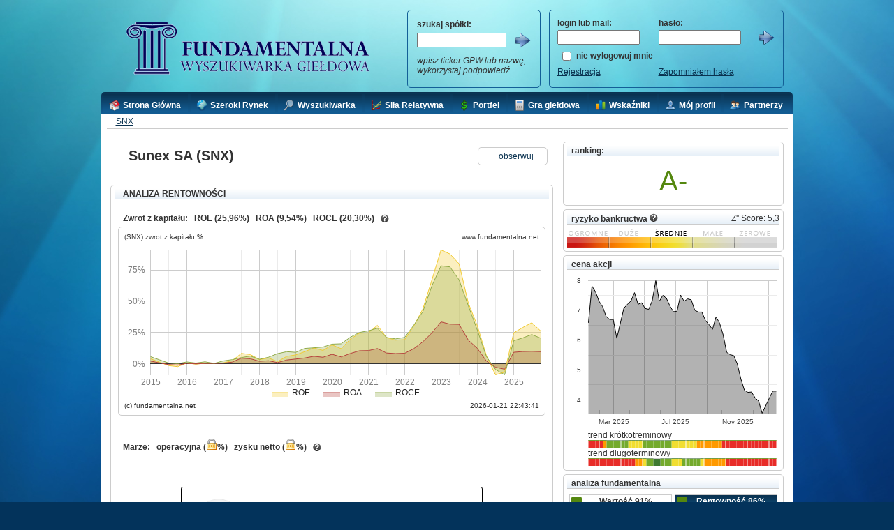

--- FILE ---
content_type: text/html; charset=utf-8
request_url: https://www.fundamentalna.net/analiza/rentownosci/SNX
body_size: 31323
content:

<!DOCTYPE html PUBLIC "-//W3C//DTD XHTML 1.0 Transitional//EN" "http://www.w3.org/TR/xhtml1/DTD/xhtml1-transitional.dtd">
<html xmlns="http://www.w3.org/1999/xhtml">
<head><title>
	Fundamentalna.net - Analiza rentowności SUNEX (SNX)
</title>
    <meta http-equiv="content-type" content="text/html; charset=utf-8" />
    <meta name="robots" content="index,follow" />
    <meta name="description" content="analiza rentowności" />
    <meta name="keywords" content="analiza rentowności" />
<link href="../../StyleSheet1.css?t=123465" rel="stylesheet" type="text/css" />

    <script src="https://code.jquery.com/jquery-1.9.1.js"></script>
    <link rel="stylesheet" href="https://code.jquery.com/ui/1.10.3/themes/smoothness/jquery-ui.css" />
    <script src="https://code.jquery.com/ui/1.10.3/jquery-ui.js"></script>
    <script src="../../Scripts/jquery.qtip.js" type="text/javascript"></script>
    <script src="../../Scripts/imagesloaded.pkg.min.js" type="text/javascript"></script>
    
    <script src="../../Scripts/jquery.cookie.js" type="text/javascript"></script>

<script type="text/javascript" src="https://www.gstatic.com/charts/loader.js"></script>
<script type="text/javascript">
  google.charts.load('current', {packages: ['corechart']});
</script>

        <!--    <script type="text/javascript"
          src="https://www.google.com/jsapi?autoload={'modules':[{'name':'visualization','version':'1','packages':['corechart']}]}"></script>
            -->

    <link rel="stylesheet" type="text/css" href="../../Styles/jquery.qtip.css" media="screen" />
    
    <!--[if lte IE 8]>
    <link href="../../SSIE.css?t=123457" rel="stylesheet" type="text/css" />
    <![endif]-->
    
    <link rel="shortcut icon" href="../../img/c2.ico" />
    <script type="text/javascript">
       
        $(document).ready(function () {


        $('.tipMaster').each(function () {
            $(this).qtip({
                content: {
                    text: $(this).next('.tooltiptext')
                },
                position: {
                    my: 'left top',
                    at: 'right center'
                },
                style: {
                    classes: 'qtip-light qtip-shadow'
                },

                hide: {
                    event: 'unfocus'
                }
            });
        });

        $('.tipMasterRight').each(function () {
            $(this).qtip({
                content: {
                    text: $(this).next('.tooltiptext')
                },
                position: {
                    my: 'right top',
                    at: 'left center'
                },
                style: {
                    classes: 'qtip-light qtip-shadow'
                },

                hide: {
                    event: 'unfocus'
                }
            });
        });
    });

      //  new Image().src = '../img/go_i.png';
        //  new Image().src = '../../img/black_white_68.png';   
        //  new Image().src = '../../img/red_blue.png';


        function move(w) {
            window.location = '/' + w;

        }


        function light_pokaz_ukryj(id) {

            //    document.getElementById(id).style.backgroundImage = "url(../../img/red_blue.png)";
            //  document.getElementById(id).style.backgroundPosition = "0px -440px";
            document.getElementById(id).style.color = "White";
            //document.getElementById(id).style.background = "-webkit-gradient(linear, left top, left bottom, from(#0A3250), to(#000000))";
          //  document.getElementById(id).className = document.getElementById(id).className.replace(/(?:^|\s)gradient_light_blue_to_dark_blue(?!\S)/, '');
           // document.getElementById(id).className += " gradient_dark_blue_to_black";

           // document.getElementById(id).className = document.getElementById(id).className.replace(/(?:^|\s)gradient_dark_blue_to_black(?!\S)/, '');
            document.getElementById(id).className += " gradient_light_blue_to_dark_blue";
        }

        function dislight_pokaz_ukryj(id) {
            //     document.getElementById(id).style.backgroundImage = "url(../../img/black_blue.png)";
            //  document.getElementById(id).style.backgroundPosition = "0px -390px";
            document.getElementById(id).className = document.getElementById(id).className.replace(/(?:^|\s)gradient_light_blue_to_dark_blue(?!\S)/, '');   
           // document.getElementById(id).style.background = "none";
            document.getElementById(id).style.color = "#0A3250";
        }


        function light(id) {

            //    document.getElementById(id).style.backgroundImage = "url(../../img/red_blue.png)";
          //  document.getElementById(id).style.backgroundPosition = "0px -440px";
          //  document.getElementById(id).style.background = "-webkit-gradient(linear, left top, left bottom, from(#0A3250), to(#000000))";
            document.getElementById(id).className = document.getElementById(id).className.replace(/(?:^|\s)gradient_light_blue_to_dark_blue(?!\S)/, '');        
             document.getElementById(id).className += " gradient_dark_blue_to_black";
        }


        function dislight(id) {
            //     document.getElementById(id).style.backgroundImage = "url(../../img/black_blue.png)";
            //  document.getElementById(id).style.backgroundPosition = "0px -390px";

        //    document.getElementById(id).style.background = "-webkit-gradient(linear, left top, left bottom, from(#0A3250), to(#135f97))";

            
            document.getElementById(id).className = document.getElementById(id).className.replace(/(?:^|\s)gradient_dark_blue_to_black(?!\S)/, '');
            document.getElementById(id).className += " gradient_light_blue_to_dark_blue";
        }

        function lightArrow(id) {

            //    document.getElementById(id).style.backgroundImage = "url(../../img/red_blue.png)";
            document.getElementById(id).style.backgroundPosition = "-24px 0px";
        }

        function dislightArrow(id) {
            //     document.getElementById(id).style.backgroundImage = "url(../../img/black_blue.png)";
            document.getElementById(id).style.backgroundPosition = "0px 0px";
        }

        function click2(id) {
            
            var pageId = '__Page';
            __doPostBack(pageId, 'arrow_' + id);
        }

        function validatePage(id) 
        { 
            var flag = Page_ClientValidate('l1');
            if (flag)
                click2(id);
        }

        function checkIfEnterAndSearch(e) {
            var keynum
            var keychar
            var numcheck

            if (window.event) // IE
            {
                keynum = e.keyCode
            }
            else if (e.which) // Netscape/Firefox/Opera
            {
                keynum = e.which
            }
            //keychar = String.fromCharCode(keynum)
            if (keynum == 13) { //enter
                click2('IBSearch');
            }
            //alert(keynum);
        }

        function checkIfEnterAndLogin(e) {
            var keynum
            var keychar
            var numcheck

            if (window.event) // IE
            {
                keynum = e.keyCode
            }
            else if (e.which) // Netscape/Firefox/Opera
            {
                keynum = e.which
            }
            //keychar = String.fromCharCode(keynum)
            if (keynum == 13) { //enter
                click2('IBLogin');
            }
            //alert(keynum);
        }

        
    </script>
    <script type="text/javascript" src="/js/motionpack.js?t=12356"></script>
    <style type="text/css">
        .style1
        {
            width: 300px;
        }
        .style3
        {
            width: 650px;
        }
        
        .big
        {
        }
        
        
        

    </style>
   
   <script>
  
     var isPanelSpVis = "true";
     if(isPanelSpVis == "true")
     {

      // alert('jest');

             function drawCandleChart() {

        var options = {
            width: 300,
            height: 225,
            lineWidth: 1,
            focusTarget : 'category',
            hAxis: {
                format: 'MMM yyyy',
                gridlines: {}
            },
            vAxis: {
                format: "#.##",
                viewWindowMode: 'maximized'
            },
            chartArea: { left: 30, top: 10, width: 270, height: '85%' },
            legend: { position: 'none' },
            bar : { groupWidth : '100%' },
            candlestick: { 
                fallingColor: {
                    strokeWidth : 1
                },
                risingColor: {
                    strokeWidth : 1
                }
            },
            colors: ['#000000']
        };


                var data = new google.visualization.DataTable();
                data.addColumn('date', 'data');
                data.addColumn('number', 'cena');
               // data.addColumn('style', 'style');

                data.addRows([[new Date(2026, 0, 16), 4.29],[new Date(2026, 0, 9), 4.29],[new Date(2026, 0, 2), 4.05],[new Date(2025, 11, 19), 3.55],[new Date(2025, 11, 12), 3.96],[new Date(2025, 11, 5), 4.07],[new Date(2025, 10, 28), 4.26],[new Date(2025, 10, 21), 4.25],[new Date(2025, 10, 14), 4.32],[new Date(2025, 10, 7), 4.70],[new Date(2025, 9, 31), 5.20],[new Date(2025, 9, 24), 5.48],[new Date(2025, 9, 17), 5.51],[new Date(2025, 9, 10), 5.59],[new Date(2025, 9, 3), 6.18],[new Date(2025, 8, 26), 6.57],[new Date(2025, 8, 19), 6.78],[new Date(2025, 8, 12), 6.36],[new Date(2025, 8, 5), 6.52],[new Date(2025, 7, 29), 6.66],[new Date(2025, 7, 22), 6.94],[new Date(2025, 7, 15), 6.94],[new Date(2025, 7, 8), 7.00],[new Date(2025, 7, 1), 7.35],[new Date(2025, 6, 25), 7.38],[new Date(2025, 6, 18), 7.30],[new Date(2025, 6, 11), 7.51],[new Date(2025, 6, 4), 6.97],[new Date(2025, 5, 27), 6.95],[new Date(2025, 5, 20), 7.14],[new Date(2025, 5, 13), 7.40],[new Date(2025, 5, 6), 7.50],[new Date(2025, 4, 30), 7.30],[new Date(2025, 4, 23), 7.99],[new Date(2025, 4, 16), 7.32],[new Date(2025, 4, 9), 7.03],[new Date(2025, 4, 2), 7.06],[new Date(2025, 3, 25), 7.25],[new Date(2025, 3, 18), 7.20],[new Date(2025, 3, 11), 7.59],[new Date(2025, 3, 4), 7.31],[new Date(2025, 2, 28), 7.20],[new Date(2025, 2, 21), 7.07],[new Date(2025, 2, 7), 6.06],[new Date(2025, 1, 28), 6.69],[new Date(2025, 1, 21), 6.69],[new Date(2025, 1, 14), 6.79],[new Date(2025, 1, 7), 7.12],[new Date(2025, 0, 31), 7.30],[new Date(2025, 0, 24), 7.62],[new Date(2025, 0, 17), 7.81],[new Date(2025, 0, 10), 6.58]]); 
                
              //  data.addRow([new Date(2015,2, 13), 1000, 1100, 1200, 1300]);
             //   data.addRow([new Date(2015,2, 14), 1000, 1200, 1100, 1300]);

                var monthYearFormatter = new google.visualization.DateFormat({ pattern: "dd MMM yyyy" });
                monthYearFormatter.format(data, 0);

                var numFormatter = new google.visualization.NumberFormat({ pattern: "#.##zł" });
                numFormatter.format(data, 1);


                var chart = new google.visualization.AreaChart($("#candleChart")[0]);
                chart.draw(data, options);


        }

   


    function drawCandleBigChart() {

        var options = {
            width: 750,
            height: 400,
            lineWidth: 1,
            focusTarget : 'category',
            hAxis: {
                format: 'MMM yyyy',
                gridlines: {}
            },
            vAxis: {
                format: "#.##",
                viewWindowMode: 'maximized'
            },
            chartArea: { left: 50, top: 10, width: 700, height: '90%' },
            legend: { position: 'none' },
            bar : { groupWidth : '90%' },
            candlestick: { 
                fallingColor: {
                    strokeWidth : 1
                },
                risingColor: {
                    strokeWidth : 1
                }
            },
            colors: ['#000000']
        };

                var data = new google.visualization.DataTable();
                data.addColumn('date', 'data');
                data.addColumn('number', 'cena');



                data.addRows([[new Date(2026, 0, 16), 4.29],[new Date(2026, 0, 9), 4.29],[new Date(2026, 0, 2), 4.05],[new Date(2025, 11, 19), 3.55],[new Date(2025, 11, 12), 3.96],[new Date(2025, 11, 5), 4.07],[new Date(2025, 10, 28), 4.26],[new Date(2025, 10, 21), 4.25],[new Date(2025, 10, 14), 4.32],[new Date(2025, 10, 7), 4.70],[new Date(2025, 9, 31), 5.20],[new Date(2025, 9, 24), 5.48],[new Date(2025, 9, 17), 5.51],[new Date(2025, 9, 10), 5.59],[new Date(2025, 9, 3), 6.18],[new Date(2025, 8, 26), 6.57],[new Date(2025, 8, 19), 6.78],[new Date(2025, 8, 12), 6.36],[new Date(2025, 8, 5), 6.52],[new Date(2025, 7, 29), 6.66],[new Date(2025, 7, 22), 6.94],[new Date(2025, 7, 15), 6.94],[new Date(2025, 7, 8), 7.00],[new Date(2025, 7, 1), 7.35],[new Date(2025, 6, 25), 7.38],[new Date(2025, 6, 18), 7.30],[new Date(2025, 6, 11), 7.51],[new Date(2025, 6, 4), 6.97],[new Date(2025, 5, 27), 6.95],[new Date(2025, 5, 20), 7.14],[new Date(2025, 5, 13), 7.40],[new Date(2025, 5, 6), 7.50],[new Date(2025, 4, 30), 7.30],[new Date(2025, 4, 23), 7.99],[new Date(2025, 4, 16), 7.32],[new Date(2025, 4, 9), 7.03],[new Date(2025, 4, 2), 7.06],[new Date(2025, 3, 25), 7.25],[new Date(2025, 3, 18), 7.20],[new Date(2025, 3, 11), 7.59],[new Date(2025, 3, 4), 7.31],[new Date(2025, 2, 28), 7.20],[new Date(2025, 2, 21), 7.07],[new Date(2025, 2, 7), 6.06],[new Date(2025, 1, 28), 6.69],[new Date(2025, 1, 21), 6.69],[new Date(2025, 1, 14), 6.79],[new Date(2025, 1, 7), 7.12],[new Date(2025, 0, 31), 7.30],[new Date(2025, 0, 24), 7.62],[new Date(2025, 0, 17), 7.81],[new Date(2025, 0, 10), 6.58],[new Date(2025, 0, 3), 6.40],[new Date(2024, 11, 27), 5.95],[new Date(2024, 11, 20), 6.04],[new Date(2024, 11, 13), 5.64],[new Date(2024, 11, 6), 6.56],[new Date(2024, 10, 29), 7.30],[new Date(2024, 10, 22), 7.66],[new Date(2024, 10, 15), 8.24],[new Date(2024, 10, 8), 8.38],[new Date(2024, 10, 1), 8.45],[new Date(2024, 9, 25), 8.61],[new Date(2024, 9, 18), 9.02],[new Date(2024, 9, 11), 8.94],[new Date(2024, 9, 4), 9.06],[new Date(2024, 8, 27), 9.49],[new Date(2024, 8, 20), 9.60],[new Date(2024, 8, 13), 10.04],[new Date(2024, 8, 6), 10.64],[new Date(2024, 7, 30), 11.90],[new Date(2024, 7, 23), 11.40],[new Date(2024, 7, 16), 12.38],[new Date(2024, 7, 9), 8.95],[new Date(2024, 7, 2), 9.51],[new Date(2024, 6, 26), 9.53],[new Date(2024, 6, 19), 9.99],[new Date(2024, 6, 12), 10.22],[new Date(2024, 6, 5), 10.24],[new Date(2024, 5, 28), 10.34],[new Date(2024, 5, 21), 10.60],[new Date(2024, 5, 14), 10.18],[new Date(2024, 5, 7), 10.16],[new Date(2024, 4, 31), 10.42],[new Date(2024, 4, 24), 11.00],[new Date(2024, 4, 17), 10.52],[new Date(2024, 4, 10), 10.88],[new Date(2024, 4, 3), 10.74],[new Date(2024, 3, 26), 11.40],[new Date(2024, 3, 19), 10.24],[new Date(2024, 3, 12), 9.99],[new Date(2024, 3, 5), 10.70],[new Date(2024, 2, 29), 12.00],[new Date(2024, 2, 22), 9.96],[new Date(2024, 2, 15), 11.58],[new Date(2024, 2, 8), 11.80],[new Date(2024, 2, 1), 12.00],[new Date(2024, 1, 23), 12.60],[new Date(2024, 1, 16), 12.36],[new Date(2024, 1, 9), 14.00],[new Date(2024, 1, 2), 14.32],[new Date(2024, 0, 26), 14.86],[new Date(2024, 0, 19), 14.74],[new Date(2024, 0, 12), 14.74],[new Date(2024, 0, 5), 12.10],[new Date(2023, 11, 29), 11.64],[new Date(2023, 11, 22), 11.70],[new Date(2023, 11, 15), 12.26],[new Date(2023, 11, 8), 12.14],[new Date(2023, 11, 1), 12.20],[new Date(2023, 10, 24), 12.90],[new Date(2023, 10, 17), 13.74],[new Date(2023, 10, 10), 12.98],[new Date(2023, 10, 3), 12.30],[new Date(2023, 9, 27), 11.46],[new Date(2023, 9, 20), 12.76],[new Date(2023, 9, 13), 12.80],[new Date(2023, 9, 6), 13.20],[new Date(2023, 8, 29), 14.50],[new Date(2023, 8, 22), 15.54],[new Date(2023, 8, 15), 15.50],[new Date(2023, 8, 8), 16.18],[new Date(2023, 8, 1), 16.18],[new Date(2023, 7, 25), 14.32],[new Date(2023, 7, 18), 16.44],[new Date(2023, 7, 11), 14.24],[new Date(2023, 7, 4), 16.24],[new Date(2023, 6, 28), 17.10],[new Date(2023, 6, 21), 17.84],[new Date(2023, 6, 14), 19.68],[new Date(2023, 6, 7), 19.90],[new Date(2023, 5, 30), 23.00],[new Date(2023, 5, 23), 23.10],[new Date(2023, 5, 16), 23.90],[new Date(2023, 5, 9), 24.50],[new Date(2023, 5, 2), 23.20],[new Date(2023, 4, 26), 25.30],[new Date(2023, 4, 19), 26.90],[new Date(2023, 4, 12), 28.20],[new Date(2023, 4, 5), 26.00],[new Date(2023, 3, 28), 27.50],[new Date(2023, 3, 21), 25.50],[new Date(2023, 3, 14), 20.90],[new Date(2023, 3, 7), 20.90],[new Date(2023, 2, 31), 20.90],[new Date(2023, 2, 24), 20.30],[new Date(2023, 2, 17), 19.85],[new Date(2023, 2, 10), 20.10],[new Date(2023, 2, 3), 20.90],[new Date(2023, 1, 24), 20.10],[new Date(2023, 1, 17), 20.70],[new Date(2023, 1, 10), 20.10],[new Date(2023, 1, 3), 20.90],[new Date(2023, 0, 27), 21.70],[new Date(2023, 0, 20), 22.50],[new Date(2023, 0, 13), 22.50]]); 


                var monthYearFormatter = new google.visualization.DateFormat({ pattern: "dd MMM yyyy" });
                monthYearFormatter.format(data, 0);

                var numFormatter = new google.visualization.NumberFormat({ pattern: "#.##zł" });
                numFormatter.format(data, 1);


                var chart = new google.visualization.AreaChart($("#candleBigChart")[0]);
                chart.draw(data, options);
                
        
    }
    /*

       function drawCandleChart() {

        var options = {
            width: 300,
            height: 225,
            hAxis: {
                format: 'MMM yyyy',
                gridlines: {}
            },
            vAxis: {
                format: "#.##",
                viewWindowMode: 'maximized'
            },
            chartArea: { left: 30, top: 10, width: 270, height: '85%' },
            legend: { position: 'none' },
            bar : { groupWidth : '100%' },
            candlestick: { 
                fallingColor: {
                    strokeWidth : 1
                },
                risingColor: {
                    strokeWidth : 1
                }
            },
            colors: ['#000000']
        };


                var data = new google.visualization.DataTable();
                data.addColumn('date', 'data');
                data.addColumn('number', '');
                data.addColumn('number', 'l');
                data.addColumn('number', 'c');
                data.addColumn('number', 'h');
               // data.addColumn('style', 'style');

                data.addRows([[new Date(2026, 0, 16), 4.29],[new Date(2026, 0, 9), 4.29],[new Date(2026, 0, 2), 4.05],[new Date(2025, 11, 19), 3.55],[new Date(2025, 11, 12), 3.96],[new Date(2025, 11, 5), 4.07],[new Date(2025, 10, 28), 4.26],[new Date(2025, 10, 21), 4.25],[new Date(2025, 10, 14), 4.32],[new Date(2025, 10, 7), 4.70],[new Date(2025, 9, 31), 5.20],[new Date(2025, 9, 24), 5.48],[new Date(2025, 9, 17), 5.51],[new Date(2025, 9, 10), 5.59],[new Date(2025, 9, 3), 6.18],[new Date(2025, 8, 26), 6.57],[new Date(2025, 8, 19), 6.78],[new Date(2025, 8, 12), 6.36],[new Date(2025, 8, 5), 6.52],[new Date(2025, 7, 29), 6.66],[new Date(2025, 7, 22), 6.94],[new Date(2025, 7, 15), 6.94],[new Date(2025, 7, 8), 7.00],[new Date(2025, 7, 1), 7.35],[new Date(2025, 6, 25), 7.38],[new Date(2025, 6, 18), 7.30],[new Date(2025, 6, 11), 7.51],[new Date(2025, 6, 4), 6.97],[new Date(2025, 5, 27), 6.95],[new Date(2025, 5, 20), 7.14],[new Date(2025, 5, 13), 7.40],[new Date(2025, 5, 6), 7.50],[new Date(2025, 4, 30), 7.30],[new Date(2025, 4, 23), 7.99],[new Date(2025, 4, 16), 7.32],[new Date(2025, 4, 9), 7.03],[new Date(2025, 4, 2), 7.06],[new Date(2025, 3, 25), 7.25],[new Date(2025, 3, 18), 7.20],[new Date(2025, 3, 11), 7.59],[new Date(2025, 3, 4), 7.31],[new Date(2025, 2, 28), 7.20],[new Date(2025, 2, 21), 7.07],[new Date(2025, 2, 7), 6.06],[new Date(2025, 1, 28), 6.69],[new Date(2025, 1, 21), 6.69],[new Date(2025, 1, 14), 6.79],[new Date(2025, 1, 7), 7.12],[new Date(2025, 0, 31), 7.30],[new Date(2025, 0, 24), 7.62],[new Date(2025, 0, 17), 7.81],[new Date(2025, 0, 10), 6.58]]); 
                
              //  data.addRow([new Date(2015,2, 13), 1000, 1100, 1200, 1300]);
             //   data.addRow([new Date(2015,2, 14), 1000, 1200, 1100, 1300]);

                var monthYearFormatter = new google.visualization.DateFormat({ pattern: "dd MMM yyyy" });
                monthYearFormatter.format(data, 0);

                var numFormatter = new google.visualization.NumberFormat({ pattern: "#.##zł" });
                numFormatter.format(data, 1);
                numFormatter.format(data, 2);
                numFormatter.format(data, 3);
                numFormatter.format(data, 4);

                var $chartDiv = $("#candleChart");
                    if($($chartDiv).length){
                        var chart = new google.visualization.CandlestickChart($($chartDiv)[0]);
                        chart.draw(data, options);

                        $("#candleChart rect[width='2']").each(function() {
                   $(this).attr("width","0.5")
                   var x = parseInt($(this).attr('x'), 10);
                   x = x + 1;
                   $(this).attr("x",x);
                });


                google.visualization.events.addListener(chart, 'onmouseout', selectHandler);
        }

    }

    function selectHandler(e) {
       $("#candleChart rect[width='2']").each(function() {
                   $(this).attr("width","0.5")
                   var x = parseInt($(this).attr('x'), 10);
                   x = x + 1;
                   $(this).attr("x",x);
                });

    }

    function drawCandleBigChart() {

        var options = {
            width: 750,
            height: 400,
            hAxis: {
                format: 'MMM yyyy',
                gridlines: {}
            },
            vAxis: {
                format: "#.##",
                viewWindowMode: 'maximized'
            },
            chartArea: { left: 50, top: 10, width: 700, height: '90%' },
            legend: { position: 'none' },
            bar : { groupWidth : '90%' },
            candlestick: { 
                fallingColor: {
                    strokeWidth : 1
                },
                risingColor: {
                    strokeWidth : 1
                }
            },
            colors: ['#000000']
        };

                var data = new google.visualization.DataTable();
                data.addColumn('date', 'data');
                data.addColumn('number', '');
                data.addColumn('number', 'l');
                data.addColumn('number', 'c');
                data.addColumn('number', 'h');


                data.addRows([[new Date(2026, 0, 16), 4.29],[new Date(2026, 0, 9), 4.29],[new Date(2026, 0, 2), 4.05],[new Date(2025, 11, 19), 3.55],[new Date(2025, 11, 12), 3.96],[new Date(2025, 11, 5), 4.07],[new Date(2025, 10, 28), 4.26],[new Date(2025, 10, 21), 4.25],[new Date(2025, 10, 14), 4.32],[new Date(2025, 10, 7), 4.70],[new Date(2025, 9, 31), 5.20],[new Date(2025, 9, 24), 5.48],[new Date(2025, 9, 17), 5.51],[new Date(2025, 9, 10), 5.59],[new Date(2025, 9, 3), 6.18],[new Date(2025, 8, 26), 6.57],[new Date(2025, 8, 19), 6.78],[new Date(2025, 8, 12), 6.36],[new Date(2025, 8, 5), 6.52],[new Date(2025, 7, 29), 6.66],[new Date(2025, 7, 22), 6.94],[new Date(2025, 7, 15), 6.94],[new Date(2025, 7, 8), 7.00],[new Date(2025, 7, 1), 7.35],[new Date(2025, 6, 25), 7.38],[new Date(2025, 6, 18), 7.30],[new Date(2025, 6, 11), 7.51],[new Date(2025, 6, 4), 6.97],[new Date(2025, 5, 27), 6.95],[new Date(2025, 5, 20), 7.14],[new Date(2025, 5, 13), 7.40],[new Date(2025, 5, 6), 7.50],[new Date(2025, 4, 30), 7.30],[new Date(2025, 4, 23), 7.99],[new Date(2025, 4, 16), 7.32],[new Date(2025, 4, 9), 7.03],[new Date(2025, 4, 2), 7.06],[new Date(2025, 3, 25), 7.25],[new Date(2025, 3, 18), 7.20],[new Date(2025, 3, 11), 7.59],[new Date(2025, 3, 4), 7.31],[new Date(2025, 2, 28), 7.20],[new Date(2025, 2, 21), 7.07],[new Date(2025, 2, 7), 6.06],[new Date(2025, 1, 28), 6.69],[new Date(2025, 1, 21), 6.69],[new Date(2025, 1, 14), 6.79],[new Date(2025, 1, 7), 7.12],[new Date(2025, 0, 31), 7.30],[new Date(2025, 0, 24), 7.62],[new Date(2025, 0, 17), 7.81],[new Date(2025, 0, 10), 6.58],[new Date(2025, 0, 3), 6.40],[new Date(2024, 11, 27), 5.95],[new Date(2024, 11, 20), 6.04],[new Date(2024, 11, 13), 5.64],[new Date(2024, 11, 6), 6.56],[new Date(2024, 10, 29), 7.30],[new Date(2024, 10, 22), 7.66],[new Date(2024, 10, 15), 8.24],[new Date(2024, 10, 8), 8.38],[new Date(2024, 10, 1), 8.45],[new Date(2024, 9, 25), 8.61],[new Date(2024, 9, 18), 9.02],[new Date(2024, 9, 11), 8.94],[new Date(2024, 9, 4), 9.06],[new Date(2024, 8, 27), 9.49],[new Date(2024, 8, 20), 9.60],[new Date(2024, 8, 13), 10.04],[new Date(2024, 8, 6), 10.64],[new Date(2024, 7, 30), 11.90],[new Date(2024, 7, 23), 11.40],[new Date(2024, 7, 16), 12.38],[new Date(2024, 7, 9), 8.95],[new Date(2024, 7, 2), 9.51],[new Date(2024, 6, 26), 9.53],[new Date(2024, 6, 19), 9.99],[new Date(2024, 6, 12), 10.22],[new Date(2024, 6, 5), 10.24],[new Date(2024, 5, 28), 10.34],[new Date(2024, 5, 21), 10.60],[new Date(2024, 5, 14), 10.18],[new Date(2024, 5, 7), 10.16],[new Date(2024, 4, 31), 10.42],[new Date(2024, 4, 24), 11.00],[new Date(2024, 4, 17), 10.52],[new Date(2024, 4, 10), 10.88],[new Date(2024, 4, 3), 10.74],[new Date(2024, 3, 26), 11.40],[new Date(2024, 3, 19), 10.24],[new Date(2024, 3, 12), 9.99],[new Date(2024, 3, 5), 10.70],[new Date(2024, 2, 29), 12.00],[new Date(2024, 2, 22), 9.96],[new Date(2024, 2, 15), 11.58],[new Date(2024, 2, 8), 11.80],[new Date(2024, 2, 1), 12.00],[new Date(2024, 1, 23), 12.60],[new Date(2024, 1, 16), 12.36],[new Date(2024, 1, 9), 14.00],[new Date(2024, 1, 2), 14.32],[new Date(2024, 0, 26), 14.86],[new Date(2024, 0, 19), 14.74],[new Date(2024, 0, 12), 14.74],[new Date(2024, 0, 5), 12.10],[new Date(2023, 11, 29), 11.64],[new Date(2023, 11, 22), 11.70],[new Date(2023, 11, 15), 12.26],[new Date(2023, 11, 8), 12.14],[new Date(2023, 11, 1), 12.20],[new Date(2023, 10, 24), 12.90],[new Date(2023, 10, 17), 13.74],[new Date(2023, 10, 10), 12.98],[new Date(2023, 10, 3), 12.30],[new Date(2023, 9, 27), 11.46],[new Date(2023, 9, 20), 12.76],[new Date(2023, 9, 13), 12.80],[new Date(2023, 9, 6), 13.20],[new Date(2023, 8, 29), 14.50],[new Date(2023, 8, 22), 15.54],[new Date(2023, 8, 15), 15.50],[new Date(2023, 8, 8), 16.18],[new Date(2023, 8, 1), 16.18],[new Date(2023, 7, 25), 14.32],[new Date(2023, 7, 18), 16.44],[new Date(2023, 7, 11), 14.24],[new Date(2023, 7, 4), 16.24],[new Date(2023, 6, 28), 17.10],[new Date(2023, 6, 21), 17.84],[new Date(2023, 6, 14), 19.68],[new Date(2023, 6, 7), 19.90],[new Date(2023, 5, 30), 23.00],[new Date(2023, 5, 23), 23.10],[new Date(2023, 5, 16), 23.90],[new Date(2023, 5, 9), 24.50],[new Date(2023, 5, 2), 23.20],[new Date(2023, 4, 26), 25.30],[new Date(2023, 4, 19), 26.90],[new Date(2023, 4, 12), 28.20],[new Date(2023, 4, 5), 26.00],[new Date(2023, 3, 28), 27.50],[new Date(2023, 3, 21), 25.50],[new Date(2023, 3, 14), 20.90],[new Date(2023, 3, 7), 20.90],[new Date(2023, 2, 31), 20.90],[new Date(2023, 2, 24), 20.30],[new Date(2023, 2, 17), 19.85],[new Date(2023, 2, 10), 20.10],[new Date(2023, 2, 3), 20.90],[new Date(2023, 1, 24), 20.10],[new Date(2023, 1, 17), 20.70],[new Date(2023, 1, 10), 20.10],[new Date(2023, 1, 3), 20.90],[new Date(2023, 0, 27), 21.70],[new Date(2023, 0, 20), 22.50],[new Date(2023, 0, 13), 22.50]]); 


                var monthYearFormatter = new google.visualization.DateFormat({ pattern: "dd MMM yyyy" });
                monthYearFormatter.format(data, 0);

                var numFormatter = new google.visualization.NumberFormat({ pattern: "#.##zł" });
                numFormatter.format(data, 1);
                numFormatter.format(data, 2);
                numFormatter.format(data, 3);
                numFormatter.format(data, 4);

                
                var $chartDiv = $("#candleBigChart");
                    if($($chartDiv).length){
                        var chart = new google.visualization.CandlestickChart($($chartDiv)[0]);
                        chart.draw(data, options);

                         $("#candleBigChart rect[width='2']").each(function() {
                           $(this).attr("width","0.5")
                           var x = parseInt($(this).attr('x'), 10);
                           x = x + 1;
                           $(this).attr("x",x);
                        });

                        google.visualization.events.addListener(chart, 'onmouseout', selectBigHandler);
            }

            
                  
        
    }

        function selectBigHandler(e) {
       $("#candleBigChart rect[width='2']").each(function() {
                   $(this).attr("width","0.5")
                   var x = parseInt($(this).attr('x'), 10);
                   x = x + 1;
                   $(this).attr("x",x);
                });
    } */

    function drawTrendKChart() {

        var options = {
            width: 270,
            height: 12,
            isStacked: true,
            enableInteractivity : false,
            hAxis: {
                baselineColor : 'white'
            },
            vAxis: {
                baselineColor : 'white'
            },
            chartArea: { left: 0, top: 0, width: '100%', height: '100%' },
            legend: { position: 'none' },
            bar : { groupWidth : '100%' },

            colors: ['#E82C28','#FF9900','#F1DE31','#74AA2C','#3D7930']
        };

                var data = new google.visualization.DataTable();
                data.addColumn('number', 'data');
                data.addColumn('number', 'v1');
                data.addColumn('number', 'v2');
                data.addColumn('number', 'v3');
                data.addColumn('number', 'v4');
                data.addColumn('number', 'v5');


                data.addRows([[1,1, 0, 0, 0, 0],[2,1, 0, 0, 0, 0],[3,1, 0, 0, 0, 0],[4,1, 0, 0, 0, 0],[5,0, 1, 0, 0, 0],[6,0, 0, 0, 1, 0],[7,0, 0, 0, 1, 0],[8,0, 0, 0, 1, 0],[9,0, 0, 0, 1, 0],[10,0, 0, 0, 1, 0],[11,0, 0, 0, 1, 0],[12,0, 0, 1, 0, 0],[13,0, 0, 1, 0, 0],[14,0, 0, 1, 0, 0],[15,0, 0, 1, 0, 0],[16,0, 0, 0, 1, 0],[17,0, 0, 0, 1, 0],[18,0, 0, 0, 1, 0],[19,0, 0, 0, 1, 0],[20,0, 0, 0, 1, 0],[21,0, 0, 0, 1, 0],[22,0, 0, 0, 1, 0],[23,0, 0, 0, 1, 0],[24,0, 0, 1, 0, 0],[25,0, 0, 1, 0, 0],[26,0, 0, 1, 0, 0],[27,0, 0, 1, 0, 0],[28,0, 0, 1, 0, 0],[29,0, 0, 1, 0, 0],[30,0, 0, 1, 0, 0],[31,0, 1, 0, 0, 0],[32,0, 1, 0, 0, 0],[33,0, 1, 0, 0, 0],[34,0, 1, 0, 0, 0],[35,0, 1, 0, 0, 0],[36,0, 1, 0, 0, 0],[37,0, 1, 0, 0, 0],[38,1, 0, 0, 0, 0],[39,1, 0, 0, 0, 0],[40,1, 0, 0, 0, 0],[41,1, 0, 0, 0, 0],[42,1, 0, 0, 0, 0],[43,1, 0, 0, 0, 0],[44,1, 0, 0, 0, 0],[45,1, 0, 0, 0, 0],[46,1, 0, 0, 0, 0],[47,1, 0, 0, 0, 0],[48,1, 0, 0, 0, 0],[49,1, 0, 0, 0, 0],[50,1, 0, 0, 0, 0],[51,1, 0, 0, 0, 0],[52,1, 0, 0, 0, 0]]); 


                
                var $chartDiv = $("#trendKChart");
                    if($($chartDiv).length){
                        var chart = new google.visualization.ColumnChart($($chartDiv)[0]);
                        chart.draw(data, options);
                    }
            
        
    }

    function drawTrendDChart() {

        var options = {
            width: 270,
            height: 12,
            isStacked: true,
            enableInteractivity : false,
            hAxis: {
                baselineColor : 'white'
            },
            vAxis: {
                baselineColor : 'white'
            },
            chartArea: { left: 0, top: 0, width: '100%', height: '100%' },
            legend: { position: 'none' },
            bar : { groupWidth : '100%' },

            colors: ['#E82C28','#FF9900','#F1DE31','#74AA2C','#3D7930']
        };

                var data = new google.visualization.DataTable();
                data.addColumn('number', 'data');
                data.addColumn('number', 'v1');
                data.addColumn('number', 'v2');
                data.addColumn('number', 'v3');
                data.addColumn('number', 'v4');
                data.addColumn('number', 'v5');


                data.addRows([[1,1, 0, 0, 0, 0],[2,1, 0, 0, 0, 0],[3,1, 0, 0, 0, 0],[4,1, 0, 0, 0, 0],[5,1, 0, 0, 0, 0],[6,1, 0, 0, 0, 0],[7,1, 0, 0, 0, 0],[8,1, 0, 0, 0, 0],[9,1, 0, 0, 0, 0],[10,1, 0, 0, 0, 0],[11,1, 0, 0, 0, 0],[12,1, 0, 0, 0, 0],[13,1, 0, 0, 0, 0],[14,0, 1, 0, 0, 0],[15,0, 1, 0, 0, 0],[16,0, 0, 1, 0, 0],[17,0, 0, 0, 1, 0],[18,0, 0, 0, 1, 0],[19,0, 0, 0, 0, 1],[20,0, 0, 0, 0, 1],[21,0, 0, 0, 1, 0],[22,0, 0, 0, 1, 0],[23,0, 0, 0, 1, 0],[24,0, 0, 1, 0, 0],[25,0, 0, 1, 0, 0],[26,0, 0, 1, 0, 0],[27,0, 0, 0, 1, 0],[28,0, 0, 0, 1, 0],[29,0, 0, 0, 1, 0],[30,0, 0, 0, 1, 0],[31,0, 0, 0, 1, 0],[32,0, 0, 1, 0, 0],[33,0, 1, 0, 0, 0],[34,0, 1, 0, 0, 0],[35,0, 1, 0, 0, 0],[36,0, 1, 0, 0, 0],[37,0, 1, 0, 0, 0],[38,0, 1, 0, 0, 0],[39,1, 0, 0, 0, 0],[40,1, 0, 0, 0, 0],[41,1, 0, 0, 0, 0],[42,1, 0, 0, 0, 0],[43,1, 0, 0, 0, 0],[44,1, 0, 0, 0, 0],[45,1, 0, 0, 0, 0],[46,1, 0, 0, 0, 0],[47,1, 0, 0, 0, 0],[48,1, 0, 0, 0, 0],[49,1, 0, 0, 0, 0],[50,1, 0, 0, 0, 0],[51,1, 0, 0, 0, 0],[52,1, 0, 0, 0, 0]]); 

                var $chartDiv = $("#trendDChart");
                    if($($chartDiv).length){
                        var chart = new google.visualization.ColumnChart($($chartDiv)[0]);
                        chart.draw(data, options);
                    }
            
        
    }

    }

       google.setOnLoadCallback(drawCandleChart);
       google.setOnLoadCallback(drawCandleBigChart);
       google.setOnLoadCallback(drawTrendKChart);
       google.setOnLoadCallback(drawTrendDChart);
    


   </script>

    <script>
        (function (i, s, o, g, r, a, m) {
            i['GoogleAnalyticsObject'] = r; i[r] = i[r] || function () {
                (i[r].q = i[r].q || []).push(arguments)
            }, i[r].l = 1 * new Date(); a = s.createElement(o),
            m = s.getElementsByTagName(o)[0]; a.async = 1; a.src = g; m.parentNode.insertBefore(a, m)
        })(window, document, 'script', '//www.google-analytics.com/analytics.js', 'ga');

        ga('create', 'UA-15413312-2', 'auto');
        ga('send', 'pageview');

</script>


</head>
<body>
<form id="smallForm" action="./" method="post">
</form>
    <form method="post" action="./SNX?sp=SNX" onsubmit="javascript:return WebForm_OnSubmit();" id="form1">
<div class="aspNetHidden">
<input type="hidden" name="ToolkitScriptManager1_HiddenField" id="ToolkitScriptManager1_HiddenField" value="" />
<input type="hidden" name="__EVENTTARGET" id="__EVENTTARGET" value="" />
<input type="hidden" name="__EVENTARGUMENT" id="__EVENTARGUMENT" value="" />
<input type="hidden" name="__VIEWSTATE" id="__VIEWSTATE" value="[base64]/ZvP443GPoEMH4RLzN8H5KpCwUoI5w+RlkxUBg7cxO6rE9QON2F6/[base64]/aVY0OkVGUtEaSE9qKPM+9Jt4lBgr8YGNZ4JP/MsKcYUbIhuT2nBaXsJ2YR3Gal3FrhVSQRpTnpGZaJMGkZ2TTKngT5h6iDxZB0HUBu8BxW7zICJqjxOzCSzdsAc0czZ1354K2TJ9z3FlsPAyVWLaR7xEvIfMz3C+7Tg+ncEbILI1hy8R8VQPjlE5v4ZWfj/uC0DLCb9p0CA66z2Ghk+n2yi58mfw/VW6GqVwq2dOGyEcbDy4ZSDQv/y4SkLi+69lpRRCtkqjDIE1lwRJJ2V15gEEQ7EtwysAufQPhK06hq7/d1rGQ22ZbzcJT8pNjTe8z/J2Gx/[base64]/o6rr+nlAwHglGlPVSsaKLRQCPLWsJ9O5QdxAMvCId2RNC+PIK6T0nMA2zRULv8dwxQ0IUSHmqzD9ZRDmUhiZP8SsqVq2xepU3m8yKRksF+Lj7rA50H5vPcd1X2NxKdbiq3YPOjtwHc6FbF3ArERdAB3dB58NqaDqbmIijZSqO9QeJTyp7H+r3FtI=" />
</div>

<script type="text/javascript">
//<![CDATA[
var theForm = document.forms['form1'];
if (!theForm) {
    theForm = document.form1;
}
function __doPostBack(eventTarget, eventArgument) {
    if (!theForm.onsubmit || (theForm.onsubmit() != false)) {
        theForm.__EVENTTARGET.value = eventTarget;
        theForm.__EVENTARGUMENT.value = eventArgument;
        theForm.submit();
    }
}
//]]>
</script>


<script src="/WebResource.axd?d=pynGkmcFUV13He1Qd6_TZN29vsSCM6VrMwYHmiwECoi5toXy4eUXW7CUi7ZyLDAqlmcPSA2&amp;t=638628296640000000" type="text/javascript"></script>


<script src="/ScriptResource.axd?d=1HpV3OVB0CaEXoaafcqmhiVCUd62dsGhXx-9zW_zekAYfBvkPu6DuB2acJ1DpdMoRpE1Lp8hgfV_U226s4mjyEzKlxz3GqWKnO64-0o4TO5QNUO0sTrd8nlOZOTB0xeZcLOzRQ2&amp;t=2750b2ff" type="text/javascript"></script>
<script src="/ScriptResource.axd?d=qph9tUZ6hGPLbkznkRkqTYZEX_OCiqSWD-PWhbFYLr9uUuNkNEBs1lafc4q9eJDrQvTKOp2rwMKCfRTxDt2YjhJAf0zIIFgCdjQwXLoUE3PsDhBR0&amp;t=f2cd5c5" type="text/javascript"></script>
<script src="/ScriptResource.axd?d=TvpD2YGOOsCm1yWcLkKnBfZiw8wWaypVIBI9p1DoFvP-sRV58fWmUZa73wKwLX7DFBeLKx3HPOj6roZPIdhLNaEYBRHdh3zb74VMeDCpPI5Af46I0&amp;t=f2cd5c5" type="text/javascript"></script>
<script src="/site/rentownosc.aspx?_TSM_HiddenField_=ToolkitScriptManager1_HiddenField&amp;_TSM_CombinedScripts_=%3b%3bAjaxControlToolkit%2c+Version%3d4.1.40412.0%2c+Culture%3dneutral%2c+PublicKeyToken%3d28f01b0e84b6d53e%3aen-US%3aacfc7575-cdee-46af-964f-5d85d9cdcf92%3af2c8e708%3ade1feab2%3a720a52bf%3af9cec9bc%3a589eaa30%3a698129cf%3a7a92f56c" type="text/javascript"></script>
<script type="text/javascript">
//<![CDATA[
function WebForm_OnSubmit() {
if (typeof(ValidatorOnSubmit) == "function" && ValidatorOnSubmit() == false) return false;
return true;
}
//]]>
</script>

<div class="aspNetHidden">

	<input type="hidden" name="__VIEWSTATEGENERATOR" id="__VIEWSTATEGENERATOR" value="08B84416" />
	<input type="hidden" name="__EVENTVALIDATION" id="__EVENTVALIDATION" value="hc7gSOWsvirxFA6pVMwXM3SO67EnIW3wAvtISuJeRQo6XdAF7oEA/j3KS8ugjfPEB1u3HkI/a7hPlTSVZJdi5zuOTasnakDwanr/ogoB1K43q4sS9XNuL2iFfBcJp3FlOPo/mTpKhAH5FyLPC9nlxaB2ygi4PmNrMmnFvOhkfxswe++6Q3XSDxDPAOoGhssS22CedPT8kQAN/XB8p6wOQZ6ahPQ=" />
</div>
    
    <script type="text/javascript">
//<![CDATA[
Sys.WebForms.PageRequestManager._initialize('ctl00$ToolkitScriptManager1', 'form1', ['tctl00$UpdatePanel1','UpdatePanel1','tctl00$UpdatePanelOBS2','UpdatePanelOBS2','tctl00$UpdatePanelOBS','UpdatePanelOBS'], [], [], 90, 'ctl00');
//]]>
</script>


    
        <table class="main_table">
            <tr>
                <td style="width: 111px;">
                <div class="box-title" style="width: 412px; height: 91px;"> 
                    <a href="../../" style="border-style: none;">
                        <img id="Image2" src="../../img/logo_trans.png" style="width: 412px; height: 91px; border-style: none;" />
                    </a>
                 </div>
                </td>
                <td>
                    <div id="UpdatePanel1">
	
                            <table>
                                <tr>
                                    <td style="width: 200px;">
                                        <div id="szukaj_spolki" class="box_login" style="height: 90px;">
                                            <div id="PanelSerach">
		
                                                <table>
                                                    <tr>
                                                        <td>
                                                            szukaj spółki:
                                                        </td>
                                                    </tr>
                                                    <tr>
                                                        <td style="width: 170px;">
                                                            <input name="ctl00$txtCountry" type="text" id="txtCountry" autocomplete="off" onkeypress="checkIfEnterAndSearch(event);" style="width:120px;" />
                                                            <div id="divwidth">
                                                            </div>
                                                            
                                                        </td>
                                                        <td>
                                                            <div id="IBSearch" title="Szukaj"  class="box_login_button arrow_ico" style="width: 24px; height: 24px;" onclick="click2(this.id);" onmouseover="lightArrow(this.id);" onmouseout="dislightArrow(this.id);" >
                                                            </div>
                                                        </td>
                                                    </tr>
                                                    <tr>
                                                        <td>
                                                        </td>
                                                    </tr>
                                                </table>
                                                <table>
                                                    <tr>
                                                        <td style="font-weight: normal; font-style: italic;">
                                                            wpisz ticker GPW lub nazwę,<br />
                                                            wykorzystaj podpowiedź
                                                        </td>
                                                    </tr>
                                                </table>
                                            
	</div>
                                        </div>
                                    </td>
                                    <td style="width: 350px;">
                                        <div id="box_zaloguj" class="box_login" style="height: 90px;">
                                            
                                                    <table style="width: 100%; border-collapse: collapse;">
                                                        <tr>
                                                            <td>
                                                                login lub mail:
                                                            </td>
                                                            <td>
                                                                hasło:
                                                            </td>
                                                            <td>
                                                            </td>
                                                        </tr>
                                                        <tr>
                                                            <td>
                                                                <input name="ctl00$LoginView3$TextBox1" type="text" id="LoginView3_TextBox1" style="width:110px;" />
                                                                <span id="LoginView3_RFV1" style="color:Red;visibility:hidden;">*</span>
                                                                <span id="LoginView3_RegularExpressionValidator1" style="color:Red;visibility:hidden;">?</span>
                                                            </td>
                                                            <td>
                                                                <input name="ctl00$LoginView3$TextBox2" type="password" id="LoginView3_TextBox2" onkeypress="checkIfEnterAndLogin(event);" style="width:110px;" />
                                                                <span id="LoginView3_RFV2" style="color:Red;visibility:hidden;">*</span>
                                                                <span id="LoginView3_RegularExpressionValidator2" style="color:Red;visibility:hidden;">?</span>
                                                            </td>
                                                            <td>

                                                            <div id="IBLogin" title="Zaloguj"  class="box_login_button arrow_ico" style="width: 24px; height: 24px;" onclick="validatePage(this.id);" onmouseover="lightArrow(this.id);" onmouseout="dislightArrow(this.id);">
                                                            </div>
                                                            </td>
                                                        </tr>
                                                        <tr>
                                                            <td style="border-bottom-style: solid; border-width: thin; border-color: #507CD1">
                                                                <table>
                                                                    <tr>
                                                                        <td>
                                                                            <input id="LoginView3_CheckBox1" type="checkbox" name="ctl00$LoginView3$CheckBox1" />
                                                                        </td>
                                                                        <td>
                                                                            nie wylogowuj mnie
                                                                        </td>
                                                                    </tr>
                                                                </table>
                                                            </td>
                                                            <td style="border-bottom-style: solid; border-width: thin; border-color: #507CD1">
                                                            </td>
                                                            <td style="border-bottom-style: solid; border-width: thin; border-color: #507CD1">
                                                            </td>
                                                        </tr>
                                                        <tr>
                                                            <td>
                                                                <a id="LoginView3_HyperLink1" class="login" href="../../rejestracja">Rejestracja</a>
                                                            </td>
                                                            <td>
                                                                <a id="LoginView3_HyperLink2" class="login" href="../../przypomnienie-hasla">Zapomniałem hasła</a>
                                                            </td>
                                                        </tr>
                                                    </table>
                                                
                                        </div>
                                    </td>
                                </tr>
                            </table>
                        
</div>
                </td>
            </tr>
        </table>
        <table id="main_table_menu" class="main_table main_table_menu">
            <tr style="text-align: center;">
                <td>
                    <div id="home" title="Analiza Fundamentalna - Strona Główna" onclick="move('');"
                        onmouseover="light('home');" onmouseout="dislight('home');" class="menu box_menu" >
                        <div>
                            <table style="width: 100%;">
                                <tr>
                                    <td style="">
                                        <div id="home_ico" class="menu_ico">
                                        </div>
                                    </td>
                                    <td style="text-align: left;">
                                        Strona
                                        
                                        Główna
                                    </td>
                                </tr>
                            </table>
                        </div>
                    </div>
                </td>
                <td>
                    <div id="szeroki" title="Wskaźniki Szerokiego Rynku" onclick="move('szeroki-rynek');"
                        onmouseover="light('szeroki');" onmouseout="dislight('szeroki');" class="menu box_menu">
                        <div>
                            <table style="width: 100%;">
                                <tr>
                                    <td>
                                        <div id="szeroki_ico" class="menu_ico">
                                        </div>
                                    </td>
                                    <td style="text-align: left;">
                                        Szeroki
                                       
                                        Rynek
                                    </td>
                                </tr>
                            </table>
                        </div>
                    </div>
                </td>
                <td>
                    <div id="wysz" title="Wyszukiwarka Fundamentalna" onclick="move('wyszukiwarka');"
                        onmouseover="light('wysz');" onmouseout="dislight('wysz');" class="menu box_menu">
                        <div>
                            <table style="width: 100%;">
                                <tr>
                                    <td>
                                        <div id="wysz_ico" class="menu_ico">
                                        </div>
                                    </td>
                                    <td style="text-align: left;">
                                        Wyszukiwarka
                                    </td>
                                </tr>
                            </table>
                        </div>
                    </div>
                </td>
                <td>
                    <div id="sila" title="Siła Relatywna" onclick="move('sila-relatywna');" onmouseover="light('sila');"
                        onmouseout="dislight('sila');" class="menu box_menu">
                        <div>
                            <table style="width: 100%;">
                                <tr>
                                    <td style="">
                                        <div id="sila_ico" class="menu_ico">
                                        </div>
                                    </td>
                                    <td style="text-align: left;">
                                        Siła
                                        
                                        Relatywna
                                    </td>
                                </tr>
                            </table>
                        </div>
                    </div>
                </td>
                <td>
                    <div id="port" title="Portfel inwestycyjny" onclick="move('portfel-inwestycyjny');" onmouseover="light('port');"
                        onmouseout="dislight('port');" class="menu box_menu">
                        <table style="width: 100%;">
                            <tr>
                                <td>
                                    <div id="port_ico" class="menu_ico">
                                    </div>
                                </td>
                                <td style="text-align: left;">
                                    Portfel
                                </td>
                            </tr>
                        </table>
                    </div>
                </td>
                <td>
                    <div id="gra" title="Prowadź swój portfel" onclick="move('gra-gieldowa');" onmouseover="light('gra');"
                        onmouseout="dislight('gra');" class="menu box_menu">
                        <table style="width: 100%;">
                            <tr>
                                <td>
                                    <div id="gra_ico" class="menu_ico">
                                    </div>
                                </td>
                                <td style="text-align: left;">
                                    Gra giełdowa
                                </td>
                            </tr>
                        </table>
                    </div>
                </td>
                <td>
                    <div id="wskazniki" title="Opisy wskaźników" onclick="move('wskazniki');" onmouseover="light('wskazniki');"
                        onmouseout="dislight('wskazniki');" class="menu box_menu">
                        <table style="width: 100%;">
                            <tr>
                                <td>
                                    <div id="indic_ico" class="menu_ico">
                                    </div>
                                </td>
                                <td style="text-align: left;">
                                    Wskaźniki
                                </td>
                            </tr>
                        </table>
                    </div>
                </td>
                <td>
                    <div id="Div1" title="Mój profil" onclick="move('profil');"
                        onmouseover="light(this.id);" onmouseout="dislight(this.id);" class="menu box_menu">
                        <div>
                            <table style="width: 100%;">
                                <tr>
                                    <td style="">
                                        <div id="profil_ico">
                                        </div>
                                    </td>
                                    <td style="text-align: left; ">
                                        Mój profil
                                    </td>
                                </tr>
                            </table>
                        </div>
                    </div>
                </td>
                <td>
                    <div id="partnerzy" title="Partnerzy strony" onclick="move('partnerzy');" onmouseover="light('partnerzy');"
                        onmouseout="dislight('partnerzy');" class="menu box_menu">
                        <table style="width: 100%;">
                            <tr>
                                <td>
                                    <div id="partnerzy_ico" class="menu_ico">
                                    </div>
                                </td>
                                <td style="text-align: left;">
                                    Partnerzy
                                </td>
                            </tr>
                        </table>
                    </div>
                </td>
               
            </tr>
        </table>
    <div style="width: 990px; margin-left: auto; margin-right: auto; background-color:  White;">
    <div id="UpdatePanelOBS2">
	
            <table id="main_table_visited" class="main_table">
                <tr>
                    <td class="td_obs">
                        <div class="box_fav">
                            <a id="HL0" href="../finansowa/SNX" style="font-weight:normal;">SNX</a>
                        </div>
                    </td>
                    <td class="td_obs">
                        <div class="box_fav">
                            
                        </div>
                    </td>
                    <td class="td_obs">
                        <div class="box_fav">
                            
                        </div>
                    </td>
                    <td class="td_obs">
                        <div class="box_fav">
                            
                        </div>
                    </td>
                    <td class="td_obs">
                        <div class="box_fav">
                            
                        </div>
                    </td>
                    <td class="td_obs">
                        <div class="box_fav">
                            
                        </div>
                    </td>
                    <td class="td_obs">
                        <div class="box_fav">
                            
                        </div>
                    </td>
                    <td class="td_obs">
                        <div class="box_fav">
                            
                        </div>
                    </td>
                    <td class="td_obs">
                        <div class="box_fav">
                            
                        </div>
                    </td>
                    <td class="td_obs">
                        <div class="box_fav">
                            
                        </div>
                    </td>


                    <td class="td_obs">
                        <div class="box_fav">
                            
                        </div>
                    </td>
                    <td class="td_obs">
                        <div class="box_fav">
                            
                        </div>
                    </td>
                    <td class="td_obs">
                        <div class="box_fav">
                            
                        </div>
                    </td>
                    <td class="td_obs">
                        <div class="box_fav">
                            
                        </div>
                    </td>
                    <td class="td_obs">
                        <div class="box_fav">
                            
                        </div>
                    </td>
                    <td class="td_obs">
                        <div class="box_fav">
                            
                        </div>
                    </td>
                    <td class="td_obs">
                        <div class="box_fav">
                            
                        </div>
                    </td>
                    <td class="td_obs">
                        <div class="box_fav">
                            
                        </div>
                    </td>
                    <td class="td_obs">
                        <div class="box_fav">
                            
                        </div>
                    </td>
                    <td class="td_obs">
                        <div class="box_fav">
                            
                        </div>
                    </td>
                </tr>
            </table>
            
        
</div>
   <!--   <div style="width: 975px; margin-left: auto; margin-right: auto; margin-top:10px;">
    <div class="box" style="border:1px solid Red;">
        W dniu dzisiejszym prowadzone są prace mające na celu poprawę funkcjonalności serwisu Może to powodować niedostępność lub niepoprawne działanie niektórych podstron serwisu.
    Za utrudnienia przepraszamy.
    </div></div> -->
    
    <table class="main_table" style="margin-top: 10px;">
  <!--        <tr>
    <td style="color:Red; font-weight:bold;">
    W dniu dzisiejszym prowadzone są prace aktualizacyjne, co może spowodować chwilową niedostępność lub niepoprawne działanie niektórych podstron serwisu.
    Za utrudnienia przepraszamy. 
    </td>
    <td>
    </td>
    </tr> -->
        <tr>
            <td class="style3" style="vertical-align: top">
                
                <div id="PanelTitle">
	
                    <div id="UpdatePanelOBS">
		
                            <div class="box-background_sp_title" style="text-shadow: none;">
                                <table style="width: 100%;">
                                    <tr>
                                        <td>
                                            <h1>
                                                &nbsp;&nbsp;&nbsp;Sunex SA (SNX)</h1>
                                        </td>
                                        <td style="float:right;">
                                            <div style="width:100px;">
                                                <a id="LB_obserwuj" class="button-obserwuj box-button-search" href="javascript:__doPostBack(&#39;ctl00$LB_obserwuj&#39;,&#39;&#39;)">+ obserwuj</a>
                                            </div>
                                        </td>
                                    </tr>
                                </table>
                                
                                
                               
                            </div>
                        
	</div>
                
</div>
                <!--     <div style="color:Red; font-size:medium;"> 
   <b>Serwis Fundamentalna.net wciąż znajduje się w fazie budowy</b>, dlatego rejestracja jest jeszcze niedostępna,
    a wiele pozostałych funkcji może nie działać poprawnie.
   Serwis ruszy gdy zgromadzone zostaną wszystkie potrzebne dane finansowe. Planowana data to <b>koniec lutego 2011</b>.
   Dziękujemy za wyrozumiałość i zapraszamy w ww. terminie.

   administrator Fundamentalna.net
   </div> -->
                



<script>

    google.setOnLoadCallback(drawChartRent);
    google.setOnLoadCallback(drawChartMarza);
    google.setOnLoadCallback(drawChartProd);
    google.setOnLoadCallback(drawChartUKP);
    google.setOnLoadCallback(drawChartRank);

    var wart2 = 'branza';

    google.setOnLoadCallback(function () { drawCompChart(wart2) })

    function drawChartRent() {

               var options = {
                width: 600,
                height: 225,
                lineWidth: 1,
                focusTarget : 'category',
                hAxis: {
                    format: 'yyyy',
                    textStyle : {
                        color: 'grey'
                    }
                },
                vAxis: {
                    format: "0.##'%'",
                    textStyle : {
                        color: 'gray'
                    },
                    viewWindow: {
                        min: - 1,
                        max: 30
                    }
                },
                chartArea: { left: 40, top: 10, width: 560, height: '80%' },
                legend: { position: 'bottom' },
                colors: ['#F1CA31','#B53F3B','#90AA47','#56B1D4','#696969','#000000']
            };

                var data = new google.visualization.DataTable();
                data.addColumn('date', 'data');
                data.addColumn('number', 'ROE');
                data.addColumn('number', 'ROA');
                data.addColumn('number', 'ROCE');

                data.addRows([[new Date(2014, 11, 30), 3.89,2.00,5.56],[new Date(2015, 2, 30), 1.13,0.58,3.02],[new Date(2015, 5, 30), -1.63,-0.84,0.47],[new Date(2015, 8, 30), -2.46,-1.34,-0.05],[new Date(2015, 11, 30), 0.44,0.25,1.32],[new Date(2016, 2, 30), -0.51,-0.27,0.43],[new Date(2016, 5, 30), 0.24,0.12,1.42],[new Date(2016, 8, 30), 0.31,0.16,0.14],[new Date(2016, 11, 30), 0.53,0.30,2.12],[new Date(2017, 2, 30), 2.26,1.19,3.14],[new Date(2017, 5, 30), 8.15,4.32,4.82],[new Date(2017, 8, 30), 7.24,3.86,6.03],[new Date(2017, 11, 30), 3.24,1.84,3.46],[new Date(2018, 2, 30), 4.55,2.28,5.09],[new Date(2018, 5, 30), 1.61,0.79,7.96],[new Date(2018, 8, 30), 5.78,2.86,9.53],[new Date(2018, 11, 30), 6.95,3.66,9.02],[new Date(2019, 2, 30), 9.58,4.50,12.16],[new Date(2019, 5, 30), 12.58,5.85,12.66],[new Date(2019, 8, 30), 10.56,5.06,13.29],[new Date(2019, 11, 30), 15.01,7.45,15.60],[new Date(2020, 2, 30), 11.93,5.37,15.88],[new Date(2020, 5, 30), 19.54,8.08,21.13],[new Date(2020, 8, 30), 24.34,10.28,24.94],[new Date(2020, 11, 30), 24.65,10.43,26.32],[new Date(2021, 2, 30), 30.67,12.04,28.35],[new Date(2021, 5, 30), 20.89,8.48,20.92],[new Date(2021, 8, 30), 18.81,8.01,19.83],[new Date(2021, 11, 30), 19.25,8.27,21.02],[new Date(2022, 2, 30), 29.94,11.93,30.65],[new Date(2022, 5, 30), 43.77,17.48,41.68],[new Date(2022, 8, 30), 67.28,24.68,62.53],[new Date(2022, 11, 30), 91.11,33.43,78.42],[new Date(2023, 2, 30), 87.92,31.62,77.55],[new Date(2023, 5, 30), 80.04,31.46,67.11],[new Date(2023, 8, 30), 48.71,18.90,46.53],[new Date(2023, 11, 30), 30.39,12.24,26.91],[new Date(2024, 2, 30), 6.52,2.09,5.76],[new Date(2024, 5, 30), -9.05,-2.99,-4.73],[new Date(2024, 8, 30), -6.88,-4.53,-9.02],[new Date(2024, 11, 30), 24.68,9.06,18.35],[new Date(2025, 2, 30), 28.88,9.65,20.57],[new Date(2025, 5, 30), 32.75,9.80,23.30],[new Date(2025, 8, 30), 25.96,9.54,20.30]]);

                options.vAxis.viewWindow.min = Math.min(data.getColumnRange(1).min,data.getColumnRange(2).min,data.getColumnRange(3).min, -1);
                options.vAxis.viewWindow.max = Math.max(data.getColumnRange(1).max,data.getColumnRange(2).max,data.getColumnRange(3).max);

                if(options.vAxis.viewWindow.min > -1){
                    options.vAxis.viewWindow.min = -1;
                }

                if(options.vAxis.viewWindow.min < -40){
                    options.vAxis.viewWindow.min = -40;
                }

                if(options.vAxis.viewWindow.max > 100){
                    options.vAxis.viewWindow.max = 100;
                }

                var monthYearFormatter = new google.visualization.DateFormat({ pattern: "QQQ yyyy" });
                monthYearFormatter.format(data, 0);

                var numFormatter = new google.visualization.NumberFormat({ pattern: "0.##'%'" });
                numFormatter.format(data, 1);
                numFormatter.format(data, 2);
                numFormatter.format(data, 3);

                var chart = new google.visualization.AreaChart($("#rentChart")[0]);
                chart.draw(data, options);
            
        
    }

    function drawChartMarza() {

               var options = {
                width: 600,
                height: 225,
                lineWidth: 1,
                focusTarget : 'category',
                hAxis: {
                    format: 'yyyy',
                    textStyle : {
                        color: 'grey'
                    }
                },
                vAxis: {
                    format: "0.##'%'",
                    textStyle : {
                        color: 'gray'
                    },
                    viewWindow: {
                        min: - 0.1,
                        max: 40
                    }
                },
                chartArea: { left: 40, top: 10, width: 560, height: '80%' },
                legend: { position: 'bottom' },
                colors: ['#F1CA31','#B53F3B','#90AA47','#56B1D4','#696969','#000000']
            };

                var data = new google.visualization.DataTable();
                data.addColumn('date', 'data');
                data.addColumn('number', 'marża operacyjna');
                data.addColumn('number', 'marża zysku netto');

                data.addRows([[new Date(2014, 11, 31), 5.24,2.87],[new Date(2015, 2, 31), 2.94,0.86],[new Date(2015, 5, 30), 0.48,-1.29],[new Date(2015, 8, 30), -0.05,-1.97],[new Date(2015, 11, 31), 1.28,0.32],[new Date(2016, 2, 31), 0.43,-0.39],[new Date(2016, 5, 30), 1.36,0.17],[new Date(2016, 8, 30), 0.14,0.24],[new Date(2016, 11, 31), 2.26,0.42],[new Date(2017, 2, 31), 2.98,1.62],[new Date(2017, 5, 30), 4.16,5.36],[new Date(2017, 8, 30), 4.72,4.19],[new Date(2017, 11, 31), 2.65,1.83],[new Date(2018, 2, 31), 3.62,2.38],[new Date(2018, 5, 30), 5.07,0.76],[new Date(2018, 8, 30), 5.67,2.59],[new Date(2018, 11, 31), 4.56,2.64],[new Date(2019, 2, 31), 5.68,3.43],[new Date(2019, 5, 30), 5.84,4.52],[new Date(2019, 8, 30), 6.40,4.01],[new Date(2019, 11, 31), 7.60,5.59],[new Date(2020, 2, 31), 7.54,4.23],[new Date(2020, 5, 30), 9.99,6.55],[new Date(2020, 8, 30), 11.46,7.86],[new Date(2020, 11, 31), 11.86,7.66],[new Date(2021, 2, 31), 12.59,9.27],[new Date(2021, 5, 30), 9.41,6.38],[new Date(2021, 8, 30), 8.42,5.52],[new Date(2021, 11, 31), 7.80,4.77],[new Date(2022, 2, 31), 9.49,6.25],[new Date(2022, 5, 30), 12.45,8.70],[new Date(2022, 8, 30), 15.44,11.32],[new Date(2022, 11, 31), 17.74,13.47],[new Date(2023, 2, 31), 16.68,12.82],[new Date(2023, 5, 30), 15.92,12.52],[new Date(2023, 8, 30), 13.03,9.50],[new Date(2023, 11, 31), 9.63,7.72],[new Date(2024, 2, 31), 3.43,2.33],[new Date(2024, 5, 30), -3.34,-3.93],[new Date(2024, 8, 30), -7.11,-6.35],[new Date(2024, 11, 31), 9.63,7.72],[new Date(2025, 2, 31), 9.90,7.96],[new Date(2025, 5, 30), 10.77,8.22],[new Date(2025, 8, 30), 10.95,8.29]]);

                options.vAxis.viewWindow.min = Math.min(data.getColumnRange(1).min,data.getColumnRange(2).min, -1);
                options.vAxis.viewWindow.max = Math.max(data.getColumnRange(1).max,data.getColumnRange(2).max);


                if(options.vAxis.viewWindow.min > - 0.1){
                    options.vAxis.viewWindow.min = - 0.1;
                }

                if(options.vAxis.viewWindow.min < -40){
                    options.vAxis.viewWindow.min = -40;
                }

                if(options.vAxis.viewWindow.max > 100){
                    options.vAxis.viewWindow.max = 100;
                }

                var monthYearFormatter = new google.visualization.DateFormat({ pattern: "QQQ yyyy" });
                monthYearFormatter.format(data, 0);

                var numFormatter = new google.visualization.NumberFormat({ pattern: "0.##'%'" });
                numFormatter.format(data, 1);
                numFormatter.format(data, 2);

                var chart = new google.visualization.AreaChart($("#marzaChart")[0]);
                chart.draw(data, options);
            
        
    }

    function drawChartProd() {

               var options = {
                width: 600,
                height: 225,
                lineWidth: 1,
                focusTarget : 'category',
                hAxis: {
                    format: 'yyyy',
                    textStyle : {
                        color: 'grey'
                    }
                },
                vAxis: {
                    format: "0.##",
                    textStyle : {
                        color: 'gray'
                    },
                    viewWindow: {
                        min: - 3.1 / 100,
                        max: 3.1
                    }
                },
                chartArea: { left: 40, top: 10, width: 560, height: '80%' },
                legend: { position: 'bottom' },
                colors: ['#90AA47']
            };

                var data = new google.visualization.DataTable();
                data.addColumn('date', 'data');
                data.addColumn('number', 'produktywnosc');

                data.addRows([[new Date(2014, 11, 31), 0.70],[new Date(2015, 2, 31), 0.67],[new Date(2015, 5, 30), 0.65],[new Date(2015, 8, 30), 0.68],[new Date(2015, 11, 31), 0.79],[new Date(2016, 2, 31), 0.68],[new Date(2016, 5, 30), 0.72],[new Date(2016, 8, 30), 0.66],[new Date(2016, 11, 31), 0.72],[new Date(2017, 2, 31), 0.73],[new Date(2017, 5, 30), 0.81],[new Date(2017, 8, 30), 0.92],[new Date(2017, 11, 31), 1.01],[new Date(2018, 2, 31), 0.96],[new Date(2018, 5, 30), 1.04],[new Date(2018, 8, 30), 1.11],[new Date(2018, 11, 31), 1.38],[new Date(2019, 2, 31), 1.31],[new Date(2019, 5, 30), 1.29],[new Date(2019, 8, 30), 1.26],[new Date(2019, 11, 31), 1.33],[new Date(2020, 2, 31), 1.27],[new Date(2020, 5, 30), 1.23],[new Date(2020, 8, 30), 1.31],[new Date(2020, 11, 31), 1.36],[new Date(2021, 2, 31), 1.30],[new Date(2021, 5, 30), 1.33],[new Date(2021, 8, 30), 1.45],[new Date(2021, 11, 31), 1.73],[new Date(2022, 2, 31), 1.91],[new Date(2022, 5, 30), 2.01],[new Date(2022, 8, 30), 2.18],[new Date(2022, 11, 31), 2.48],[new Date(2023, 2, 31), 2.47],[new Date(2023, 5, 30), 2.51],[new Date(2023, 8, 30), 1.99],[new Date(2023, 11, 31), 1.59],[new Date(2024, 2, 31), 0.90],[new Date(2024, 5, 30), 0.76],[new Date(2024, 8, 30), 0.71],[new Date(2024, 11, 31), 1.17],[new Date(2025, 2, 31), 1.21],[new Date(2025, 5, 30), 1.19],[new Date(2025, 8, 30), 1.15]]);

                var monthYearFormatter = new google.visualization.DateFormat({ pattern: "QQQ yyyy" });
                monthYearFormatter.format(data, 0);

                var numFormatter = new google.visualization.NumberFormat({ pattern: "0.##" });
                numFormatter.format(data, 1);


                var chart = new google.visualization.AreaChart($("#prodChart")[0]);
                chart.draw(data, options);
            
        
    }

    function drawChartUKP() {

               var options = {
                width: 600,
                height: 225,
                lineWidth: 1,
                focusTarget : 'category',
                hAxis: {
                    format: 'yyyy',
                    textStyle : {
                        color: 'grey'
                    }
                },
                vAxis: {
                    format: "0.##'%'",
                    textStyle : {
                        color: 'gray'
                    },
                    viewWindow: {
                        min: - 101 / 100,
                        max: 101
                    }
                },
                chartArea: { left: 40, top: 10, width: 560, height: '80%' },
                legend: { position: 'bottom' },
                colors: ['#56B1D4']
            };

                var data = new google.visualization.DataTable();
                data.addColumn('date', 'data');
                data.addColumn('number', 'udział kapitałów pracujących');

                data.addRows([[new Date(2014, 11, 31), 2.04],[new Date(2015, 2, 31), 3.36],[new Date(2015, 5, 30), 3.36],[new Date(2015, 8, 30), 0.01],[new Date(2015, 11, 31), 0.19],[new Date(2016, 2, 31), -2.66],[new Date(2016, 5, 30), -2.22],[new Date(2016, 8, 30), 3.09],[new Date(2016, 11, 31), 2.61],[new Date(2017, 2, 31), 1.83],[new Date(2017, 5, 30), 3.32],[new Date(2017, 8, 30), 4.52],[new Date(2017, 11, 31), 2.13],[new Date(2018, 2, 31), 0.81],[new Date(2018, 5, 30), 3.44],[new Date(2018, 8, 30), 6.57],[new Date(2018, 11, 31), 6.31],[new Date(2019, 2, 31), 3.44],[new Date(2019, 5, 30), 5.15],[new Date(2019, 8, 30), 1.82],[new Date(2019, 11, 31), 0.10],[new Date(2020, 2, 31), 0.49],[new Date(2020, 5, 30), 3.89],[new Date(2020, 8, 30), 6.22],[new Date(2020, 11, 31), 5.90],[new Date(2021, 2, 31), 8.03],[new Date(2021, 5, 30), 6.37],[new Date(2021, 8, 30), 6.47],[new Date(2021, 11, 31), 9.08],[new Date(2022, 2, 31), 11.49],[new Date(2022, 5, 30), 17.49],[new Date(2022, 8, 30), 18.31],[new Date(2022, 11, 31), 19.92],[new Date(2023, 2, 31), 12.94],[new Date(2023, 5, 30), 11.88],[new Date(2023, 8, 30), 11.56],[new Date(2023, 11, 31), 9.28],[new Date(2024, 2, 31), 3.75],[new Date(2024, 5, 30), 1.19],[new Date(2024, 8, 30), 4.86],[new Date(2024, 11, 31), 9.28],[new Date(2025, 2, 31), -2.58],[new Date(2025, 5, 30), -3.53],[new Date(2025, 8, 30), -4.68]]);

                var monthYearFormatter = new google.visualization.DateFormat({ pattern: "QQQ yyyy" });
                monthYearFormatter.format(data, 0);

                var numFormatter = new google.visualization.NumberFormat({ pattern: "0.##'%'" });
                numFormatter.format(data, 1);


                var chart = new google.visualization.AreaChart($("#ukpChart")[0]);
                chart.draw(data, options);
            
        
    }

    function drawChartRank() {

               var options = {
                width: 600,
                height: 225,
                lineWidth: 1,
                focusTarget : 'category',
                hAxis: {
                    format: 'yyyy',
                    textStyle : {
                        color: 'grey'
                    }
                },
                vAxis: {
                    format: "0.##'%'",
                    textStyle : {
                        color: 'gray'
                    },
                    viewWindow: {
                        min: - 101 / 100,
                        max: 101
                    }
                },
                chartArea: { left: 40, top: 10, width: 560, height: '80%' },
                legend: { position: 'bottom' },
                colors: ['#696969']
            };

                var data = new google.visualization.DataTable();
                data.addColumn('date', 'data');
                data.addColumn('number', 'ocena rentowności');

                data.addRows([[new Date(2014, 11, 31), 44],[new Date(2015, 2, 31), 36],[new Date(2015, 5, 30), 27],[new Date(2015, 8, 30), 26],[new Date(2015, 11, 31), 36],[new Date(2016, 2, 31), 31],[new Date(2016, 5, 30), 34],[new Date(2016, 8, 30), 32],[new Date(2016, 11, 31), 35],[new Date(2017, 2, 31), 39],[new Date(2017, 5, 30), 55],[new Date(2017, 8, 30), 55],[new Date(2017, 11, 31), 47],[new Date(2018, 2, 31), 49],[new Date(2018, 5, 30), 44],[new Date(2018, 8, 30), 53],[new Date(2018, 11, 31), 55],[new Date(2019, 2, 31), 61],[new Date(2019, 5, 30), 67],[new Date(2019, 8, 30), 63],[new Date(2019, 11, 31), 74],[new Date(2020, 2, 31), 66],[new Date(2020, 5, 30), 82],[new Date(2020, 8, 30), 87],[new Date(2020, 11, 31), 87],[new Date(2021, 2, 31), 91],[new Date(2021, 5, 30), 83],[new Date(2021, 8, 30), 80],[new Date(2021, 11, 31), 80],[new Date(2022, 2, 31), 88],[new Date(2022, 5, 30), 95],[new Date(2022, 8, 30), 98],[new Date(2022, 11, 31), 99],[new Date(2023, 2, 31), 98],[new Date(2023, 5, 30), 98],[new Date(2023, 8, 30), 96],[new Date(2023, 11, 31), 89],[new Date(2024, 2, 31), 50],[new Date(2024, 5, 30), 19],[new Date(2024, 8, 30), 14],[new Date(2024, 11, 31), 84],[new Date(2025, 2, 31), 85],[new Date(2025, 5, 30), 86],[new Date(2025, 8, 30), 86]]);

                var monthYearFormatter = new google.visualization.DateFormat({ pattern: "QQQ yyyy" });
                monthYearFormatter.format(data, 0);

                var numFormatter = new google.visualization.NumberFormat({ pattern: "0.##'%'", suffix: " / 100%" });
                numFormatter.format(data, 1);


                var chart = new google.visualization.AreaChart($("#rankChart")[0]);
                chart.draw(data, options);
            
        
    }

    function drawCompChart(sp2) {
        var options = {
            width: 600,
            height: 225,
            lineWidth: 1,
            hAxis: { 
                format: 'MMM yyyy',
                gridlines: {}
            },
            vAxis: {
                format: "#.##'%'",
                gridlines: {}
            },
            focusTarget : 'category',
            chartArea: { left: 50, top: 10, width: 550, height: '75%' },
            legend: { position: 'bottom' }
        };

        var wskaz = $("#listaWskaznikow option:selected").val();
        var wskazText = $("#listaWskaznikow option:selected").text();
        

        $.ajax({
            type: "POST",
            url: "https://www.fundamentalna.net/PaidOnly.asmx/GetCompChartData", //../Auto ...
            data: '{ sp: "SNX", wart2: "'+sp2+'", col:"'+wskaz+'" }',
            contentType: "application/json; charset=utf-8",
            dataType: "json",
            success: function (r) {
                var mes = r.d;
                var data = new google.visualization.DataTable();
                data.addColumn('date', 'data');
                data.addColumn('number', wskazText + ' ' + mes.nazwa1);
                data.addColumn('number', wskazText + ' ' + mes.nazwa2);

                for (var i = 0; i < mes.vals.length; i++) {

                    data.addRow([new Date(mes.vals[i].year, mes.vals[i].month, mes.vals[i].day), mes.vals[i].value1, mes.vals[i].value2]);
                }


                var monthYearFormatter = new google.visualization.DateFormat({ pattern: "dd MMM yyyy" });
                monthYearFormatter.format(data, 0);

                var numFormatter;

                if(wskaz == "produktywnosc"){
                    numFormatter = new google.visualization.NumberFormat({ pattern: "#.##" });
                    options.vAxis.format = "#.##";
                } else {
                    numFormatter = new google.visualization.NumberFormat({ pattern: "#.##'%'" });
                }

                numFormatter.format(data, 1);
                numFormatter.format(data, 2);

                 var $chartDiv = $("#compChart");
                    if($($chartDiv).length){
                        var chart = new google.visualization.AreaChart($($chartDiv)[0]);
                        chart.draw(data, options);
                    }

                
            },
            failure: function (r) {
               // alert(r.d);
            },
            error: function (r) {
               // alert(r.d);
            }
        });
    }

    $(document).ready(function () {

        var $textBoxSp = $get('ContentPlaceHolder1_TB_Compare');


        $('input[name="editList"]:radio').change(function () {

            if (this.value == 'WIG') {

                $($textBoxSp).prop('disabled', true);
                $($textBoxSp).val('');
                wart2 = 'WIG';
                drawCompChart(wart2);

            } else if (this.value == 'branza') {

                $($textBoxSp).prop('disabled', true);
                $($textBoxSp).val('');
                wart2 = 'branza';
                drawCompChart(wart2);

            }
            else if (this.value == 'spolka') {

                $($textBoxSp).prop('disabled', false);

            }
        });


        $($textBoxSp).change(function () {
            if (this.value.length > 3) {
                wart2 = this.value.substr(0, 3);
                drawCompChart(this.value.substr(0, 3));
            }

        });

        $('#listaWskaznikow').change(function () {
            drawCompChart(wart2);
        });


    });

</script>


    <div class="box-background">
        <div class="great-header">
            &nbsp;&nbsp;&nbsp; ANALIZA RENTOWNOŚCI</div>
        <a name="ROE"></a><a name="ROA"></a>
        <div class="big-header">
            <br />
            &nbsp;&nbsp;&nbsp; Zwrot z kapitału:&nbsp;&nbsp;&nbsp;ROE&nbsp;(25,96%)&nbsp;&nbsp;&nbsp;ROA&nbsp;(9,54%)&nbsp;&nbsp;&nbsp;ROCE&nbsp;(20,30%)
            &nbsp;&nbsp;<img id="ContentPlaceHolder1_Image7" class="img_question" onmouseover="mojaChmurkaIn(&#39;ROE&#39;)" onmouseout="mojaChmurkaOut(&#39;ROE&#39;)" src="../../img/qmark.png" style="border-width:0px;" />
        </div>
        <div class="box">
            <table style="width: 100%; font-size: 10px;">
                <tr>
                    <td style="width: 50%; text-align: left;">
                        (SNX) zwrot z kapitału %
                    </td>
                    <td style="width: 50%; text-align: right;">
                        www.fundamentalna.net
                    </td>
                </tr>
            </table>
            <div id="rentChart" style="width:600px;height:225px;"></div>
            <table style="width: 100%; font-size: 10px;">
                <tr>
                    <td style="width: 50%; text-align: left;">
                        (c) fundamentalna.net
                    </td>
                    <td style="width: 50%; text-align: right;">
                        2026-01-21 22:43:41
                    </td>
                </tr>
            </table>
        </div>
        <a name="MO"></a><a name="MZN"></a>
        <div class="big-header">
            <br />
            <br />
            &nbsp;&nbsp;&nbsp; Marże:&nbsp;&nbsp;&nbsp;operacyjna&nbsp;(<img src="/img/slock.png" title="dostępne po zalogowaniu" alt="dostępne po zalogowaniu" />%)&nbsp;&nbsp;&nbsp;zysku
            netto&nbsp;(<img src="/img/slock.png" title="dostępne po zalogowaniu" alt="dostępne po zalogowaniu" />%)
            &nbsp;&nbsp;<img id="ContentPlaceHolder1_Image1" class="img_question" onmouseover="mojaChmurkaIn(&#39;MO&#39;)" onmouseout="mojaChmurkaOut(&#39;MO&#39;)" src="../../img/qmark.png" style="border-width:0px;" />
        </div>
        
                <div style="height: 225px;">
                    <div class="box3" style="position: relative; top: 50px;  border:thin solid Black; width:430px;"><table style="vertical-align:middle;"><tr><td><img src="../../img/lock.png" width="100px" height="100px"   alt="lock" /></td><td ><div class="login-lock"><a href="../../login" >Zaloguj się</a>, aby zobaczyć więcej</div><br /> nie masz jeszcze konta? <a href="../../rejestracja" >Zarejestruj się</a> <b>za darmo</b>.</td></tr></table></div></div>
            
        <a name="PRO"></a>
        <div class="big-header">
            <br />
            <br />
            &nbsp;&nbsp;&nbsp; Produktywność:&nbsp;&nbsp;&nbsp;(<img src="/img/slock.png" title="dostępne po zalogowaniu" alt="dostępne po zalogowaniu" />)
            &nbsp;&nbsp;<img id="ContentPlaceHolder1_Image2" class="img_question" onmouseover="mojaChmurkaIn(&#39;PRO&#39;)" onmouseout="mojaChmurkaOut(&#39;PRO&#39;)" src="../../img/qmark.png" style="border-width:0px;" />
        </div>
        
                <div style="height: 225px;">
                    <div class="box3" style="position: relative; top: 50px;  border:thin solid Black; width:430px;"><table style="vertical-align:middle;"><tr><td><img src="../../img/lock.png" width="100px" height="100px"   alt="lock" /></td><td ><div class="login-lock"><a href="../../login" >Zaloguj się</a>, aby zobaczyć więcej</div><br /> nie masz jeszcze konta? <a href="../../rejestracja" >Zarejestruj się</a> <b>za darmo</b>.</td></tr></table></div></div>
            
        <a name="UKP"></a>
        <div class="big-header">
            <br />
            <br />
            &nbsp;&nbsp;&nbsp; Udział kapitałów pracujących:&nbsp;&nbsp;&nbsp;(-4,68%)
            &nbsp;&nbsp;<img id="ContentPlaceHolder1_Image3" class="img_question" onmouseover="mojaChmurkaIn(&#39;UKP&#39;)" onmouseout="mojaChmurkaOut(&#39;UKP&#39;)" src="../../img/qmark.png" style="border-width:0px;" />
        </div>
        <div id="ContentPlaceHolder1_Panel1">
	
            <div class="box">
                <table style="width: 100%; font-size: 10px;">
                    <tr>
                        <td style="width: 50%; text-align: left;">
                            (SNX) udział kapitałów pracujących %
                        </td>
                        <td style="width: 50%; text-align: right;">
                            www.fundamentalna.net
                        </td>
                    </tr>
                </table>
                <div id="ukpChart" style="width:600px;height:225px;"></div>
                <table style="width: 100%; font-size: 10px;">
                    <tr>
                        <td style="width: 50%; text-align: left;">
                            (c) fundamentalna.net
                        </td>
                        <td style="width: 50%; text-align: right;">
                            2026-01-21 22:43:41
                        </td>
                    </tr>
                </table>
            </div>
        
</div>
        
        <div class="big-header">
            <br />
            <br />
            &nbsp;&nbsp;&nbsp;Ocena rentowności:
            &nbsp;&nbsp;<img id="ContentPlaceHolder1_Image4" class="img_question" onmouseover="mojaChmurkaIn(&#39;rentRank&#39;)" onmouseout="mojaChmurkaOut(&#39;rentRank&#39;)" src="../../img/qmark.png" style="border-width:0px;" />
            </div>

             <div style="height:235px;"><div class="box3" style="position: relative; top: 50px;  border:thin solid Black; width:430px;"><table style="vertical-align:middle;"><tr><td><img src="../../img/lock.png" width="100px" height="100px"   alt="lock" /></td><td ><div class="login-lock"><a href="../../login" >Zaloguj się</a>, aby zobaczyć więcej</div><br /> nie masz jeszcze konta? <a href="../../rejestracja" >Zarejestruj się</a> <b>za darmo</b>.</td></tr></table></div></div>
        
        
        
        
    </div>
    <div class="box-background">
        <div class="great-header">
            &nbsp;&nbsp;&nbsp; PORÓWNAJ Z...</div>

                <table style="width: 100%;">
                    <tr>
                        <td style="width: 32%;">
                            <span id="ContentPlaceHolder1_Label1">wskaźnik: </span>

                            <select id="listaWskaznikow">
                              <option value="ROE">ROE</option>
                              <option  selected="selected"  value="ROA">ROA</option>
                              <option value="marza_oper">marża operacyjna</option>
                              <option value="marza_zysku_netto">marża zysku netto</option>
                              <option value="produktywnosc">produktywność</option>
                              <option value="udzial_kap_prac">udział KP</option>
                              <option value="rank_rentownosc">rentowność rank</option>
                            </select>

                        </td>
                        <td style="width: 30%;">
                            <input type="radio" name="editList" value="WIG" />WIG
                            <input type="radio" name="editList" checked="checked" value="branza" />branza
                            <input type="radio" name="editList" value="spolka" />spółka

                        </td>
                        <td style="width: 38%;">
                            <input name="ctl00$ContentPlaceHolder1$TB_Compare" type="text" id="ContentPlaceHolder1_TB_Compare" disabled="disabled" class="aspNetDisabled" autocomplete="off" />
                            
                            
                        </td>
                    </tr>
                </table>
                <br />
                
                        <div style="height: 225px;">
                            <div class="box3" style="position: relative; top: 50px;  border:thin solid Black; width:430px;"><table style="vertical-align:middle;"><tr><td><img src="../../img/lock.png" width="100px" height="100px"   alt="lock" /></td><td ><div class="login-lock"><a href="../../login" >Zaloguj się</a>, aby zobaczyć więcej</div><br /> nie masz jeszcze konta? <a href="../../rejestracja" >Zarejestruj się</a> <b>za darmo</b>.</td></tr></table></div></div>
                    
                
                </div>


        <div class="box-background">
            <div class="great-header">
                &nbsp;&nbsp;&nbsp; DANE TABELARYCZNE</div>
            
                    <div style="height: 225px;">
                        <div class="box3" style="position: relative; top: 50px;  border:thin solid Black; width:430px;"><table style="vertical-align:middle;"><tr><td><img src="../../img/lock.png" width="100px" height="100px"   alt="lock" /></td><td ><div class="login-lock"><a href="../../login" >Zaloguj się</a>, aby zobaczyć więcej</div><br /> nie masz jeszcze konta? <a href="../../rejestracja" >Zarejestruj się</a> <b>za darmo</b>.</td></tr></table></div></div>
                
        </div>
        &nbsp;
    </div>

    


    <div class="box-help" id="ROE" onmouseover="chmurkaOver(this.id)" onmouseout="chmurkaOut(this.id)" style="display: none; position: fixed; top: 0px; left: 0px;">
        <b>ROE:</b> zwrot z kapitału własnego.<br />
        <b>pożądana wartość:</b> jak największa<br />
        <a href="../../wskazniki-rentownosci-przedsiebiorstwa#ROE">dowiedz się więcej...</a>
        <br /><br />
        <b>ROA:</b> wskaźnik rentowności aktywów.<br />
        <b>pożądana wartość:</b> jak największa<br />
        <a href="../../wskazniki-rentownosci-przedsiebiorstwa#ROA">dowiedz się więcej...</a>
        <br /><br />
        <b>ROCE:</b> wskaźnik rentowności zainwestowanego kapitału.<br />
        <b>pożądana wartość:</b> jak największa<br />
        </div>
   
    <div class="box-help" id="MO" onmouseover="chmurkaOver(this.id)" onmouseout="chmurkaOut(this.id)" style="display: none; position: fixed; top: 0px; left: 0px;">
        <b>marża operacyjna:</b> stosunek zysku operacyjnego<br />
        do całkowitych przychodów.<br />
        <b>pożądana wartość:</b> jak największa<br />
        <a href="../../wskazniki-rentownosci-przedsiebiorstwa#MO">dowiedz się więcej...</a>
        <br /><br />
        <b>marża zysku netto:</b> stosunek czystego<br />
        zysku do całkowitych przychodów.<br />
        <b>pożądana wartość:</b> jak największa<br />
        <a href="../../wskazniki-rentownosci-przedsiebiorstwa#MZN">dowiedz się więcej...</a>
        </div>
   
    <div class="box-help" id="PRO" onmouseover="chmurkaOver(this.id)" onmouseout="chmurkaOut(this.id)" style="display: none; position: fixed; top: 0px; left: 0px;">
        <b>produktywność aktywów:</b> pokazuje jak dobrze<br />
        wykorzystaywane są aktywa firmy.<br />
        <b>pożądana wartość:</b> jak największa<br />
        <a href="../../wskazniki-rentownosci-przedsiebiorstwa#PRO">dowiedz się więcej...</a></div>
    <div class="box-help" id="UKP" onmouseover="chmurkaOver(this.id)" onmouseout="chmurkaOut(this.id)" style="display: none; position: fixed; top: 0px; left: 0px;">
        <b>udział kapitałów pracujących w aktywach:</b><br />
        obrazuje potencjał spółki<br />
        do generowania zysków<br />
        <b>pożądana wartość:</b> jak największa<br />
        <a href="../../wskazniki-rentownosci-przedsiebiorstwa#UKP">dowiedz się więcej...</a></div>

        <div class="box-help" id="rentRank" onmouseover="chmurkaOver(this.id)" onmouseout="chmurkaOut(this.id)" style="display: none; position: fixed; top: 0px; left: 0px;">
        <b>ocena rentowności:</b><br />
        Wskaźnik komponujący dane z powyższych<br />wykresów do znormalizowanej postaci<br />
        z zakresu od 0% do 100%<br />
        <b>pożądana wartość:</b> jak największa</div>

            </td>
            <td class="style1" style="vertical-align: top">
                
                <div id="Panel1">
	
                    <div class="" style="vertical-align: bottom;">
                        <div id="Panel_sp">
		

                                <div class="box-background">
                                <div class="great-header">
                                &nbsp; ranking:
                                </div>
                                <div class="rank" style="color: #54870F;margin-left: auto; margin-right: auto;">
                                    A-
                                </div>
                                </div>
                            
                             <div class="box-background">
                            <div class="great-header">
                                &nbsp; ryzyko bankructwa
                                
                                <img id="Image40" class="tipMasterRight" src="../../img/qmark.png" style="border-width:0px;" />
                                <div class="tooltiptext" >
                                <div style="text-align:justify;">
                                Z'' Score Altmana jest wskaźnikiem szacującym prawdopodobieństwo bankructwa spółki w ciągu najbliższych 2 lat. 
                                Bazuje na 4 sygnałach płynących ze spółki:
                                </div>
                                <br />
                                Czy kapitał pracujący jest znaczną częścią aktywów?
                                <br />
                                <div style="font-weight:bold; font-style:italic;">X<sub>1</sub> = kapitał pracujący / aktywa</div>
                                <i>dla spółki SNX X<sub>1</sub> = -0,05</i>
                                <br /><br />
                                Czy zyski zatrzymane w spółce są znaczną częścią aktywów?
                                <br />
                                <div style="font-weight:bold; font-style:italic;">X<sub>2</sub> = zyski zatrzymane / aktywa</div>
                                <i>dla spółki SNX X<sub>2</sub> = 0,32</i>

                                <br /><br />
                                Czy zysk operacyjny jest znaczną częścią aktywów?
                                <br />
                                <div style="font-weight:bold; font-style:italic;">X<sub>3</sub> = zysk operacyjny / aktywa</div>
                                <i>dla spółki SNX X<sub>3</sub> = 0,12</i>

                                <br /><br />
                                Czy zobowiązania mają pokrycie w wartości giełdowej?
                                <br />
                                <div style="font-weight:bold; font-style:italic;">X<sub>4</sub> = kapitalizacja / zobowiązania</div>
                                <i>dla spółki SNX X<sub>4</sub> = 0,47</i>

                             <br /><br />
                             Ostatecznie wartość Z'' Score obliczana jest ze wzoru:
                             <br />
                             <b>Z'' Score = 6.56 * X<sub>1</sub> + 3.26 * X<sub>2</sub> + 6.72 * X<sub>3</sub> + 1.05 * X<sub>4</sub> + 3.25</b>
                             <br />
                             <i>dla spółki SNX Z'' Score = 5,3</i>
                             <br /><br />

                             Według Z'' Score spółki można podzielić na 5 grup:
                             <ul>
                                <li><b>Z'' Score < 0</b>- ogromne ryzyko bankructwa.</li>
                                <li><b>Z'' Score > 0 ale < 4.35</b>- duże ryzyko bankructwa.</li>
                                <li><b>Z'' Score > 4.35 ale < 5.85</b>- średnie ryzyko bankructwa.</li>
                                <li><b>Z'' Score > 5.85 ale < 10</b>- male ryzyko bankructwa.</li>
                                <li><b>Z'' Score > 10</b>- zerowe ryzyko bankructwo.</li>
                             </ul>

                             Nie zaleca się inwestowania w spółki należące do pierwszych dwóch grup (Z'' Score < 4.35).

                                </div>
                                  <span style="float:right; font-weight:normal;">Z'' Score: 5,3</span>
                            </div>
                                
                                <img id="ImageZSCORE" src="../../img/zScore3.png" />

                            </div>

                            <div class="box-background">
                            <div class="great-header">
                                &nbsp; cena akcji
                            </div>
                                <a href="javascript:;" onmousedown="toggleSlide('cena_ak');">
                                   <!-- <img id="ImageCandle" style="border-width:0px;height:225px;width:300px;" /> -->
                                    <div id="candleChart" style="width:300px;height:225px;"></div>
                                </a>
                                <div style="margin-left: 30px;">
                                    trend krótkotreminowy
                                </div>
                                <div style="text-align: right;">
                                <div id = "trendKChart" style="width:270px; height:12px; margin-left: 30px;"></div>

                               <!--     <img id="ImageTrend" style="height:10px;width:268px;margin-right: 5px;" /> -->
                                </div>
                                <div style="margin-left: 30px;">
                                    trend długoterminowy</div>
                                <div style="text-align: right;">
                                  <!--  <img id="ImageTrendD" style="height:10px;width:268px;margin-right: 5px;" /> -->

                                    <div id = "trendDChart" style="width:270px; height:12px; margin-left: 30px;"></div>
                                </div>
                            </div>

                           

                            <div class="box-background">
                            <div class="great-header">
                                &nbsp; analiza fundamentalna
                            </div>
                            <table style="width: 100%; position: relative;">
                                <tr>
                                    <td style="width: 50%;">
                                    
                                        <a class="box-button-left button-left" href="https://www.fundamentalna.net/analiza/wartosci/SNX"
                                            style=" ">
                                            <div class="trend-button" style="float:left; background-color:#54870F;"></div>
                                            <div class="big" style=" ">
                                                Wartość
                                                91%</div>
                                            <div class="small">
                                                c/z, c/wk, ev/ebit</div>
                                        </a>
                                    </td>
                                    <td style="width: 50%;">
                                        <a id="b_rentownosc" class="box-button-left button-left" href="https://www.fundamentalna.net/analiza/rentownosci/SNX"
                                            style="color:White;  background: -webkit-gradient(linear, left top, left bottom, from(#0A3250), to(#135f97)); background: url([data-uri]); background: -o-linear-gradient(top, rgba(10,50,80,1), rgba(19,95,151,1)); background: -moz-linear-gradient(top, rgba(10,50,80,1), rgba(19,95,151,1)); background: -webkit-gradient(linear, left top, left bottom, color-stop(0, rgba(10,50,80,1)), color-stop(1, rgba(19,95,151,1))); filter: progid:DXImageTransform.Microsoft.Gradient(GradientType=0,StartColorStr=#FF0A3250,EndColorStr=#FF135F97);  -ms-filter: "progid:DXImageTransform.Microsoft.Gradient(GradientType=0,StartColorStr=#FF0A3250,EndColorStr=#FF135F97)"; ">
                                           <div class="trend-button" style="float:left; background-color: #54870F;"></div>
                                            <div class="big" style="">
                                                Rentowność
                                                86%</div>
                                            <div class="small">
                                                roa, roe, marże</div>
                                        </a>
                                    </td>
                                </tr>
                                <tr>
                                    <td style="width: 50%;">
                                        <a id="b_zagrozenia" class="box-button-left button-left" href="https://www.fundamentalna.net/analiza/przeplywow/SNX"
                                            style=" ">
                                             <div class="trend-button" style="float:left; background-color: #54870F;"></div>
                                            <div class="big" style="">
                                                Cash flow
                                                91%</div>
                                            <div class="small">
                                                &nbsp;przepływy pieniężne</div>
                                        </a>
                                    </td>
                                    <td style="width: 50%;">
                                        <a id="b_dlug" class="box-button-left button-left" href="https://www.fundamentalna.net/analiza/zadluzenia/SNX"
                                            style=" ">
                                             <div class="trend-button" style="float:left; background-color: #CA1612;"></div>
                                            <div class="big" style="">
                                                Zadłużenie
                                                23%</div>
                                            <div class="small">
                                                dług, płynność</div>
                                        </a>
                                    </td>
                                </tr>
                                <tr>
                                    <td style="width: 50%;">
                                        <a class="box-button-left button-left" href="https://www.fundamentalna.net/analiza/przychodow/SNX"
                                            style="">
                                             <div class="trend-button" style="float:left; background-color: #CA1612;"></div>
                                            <div class="big" style="">
                                                Finanse
                                                26%</div>
                                            <div class="small">
                                                przychody, zyski</div>
                                        </a>
                                    </td>
                                    <td style="width: 50%;">
                                        <a class="box-button-left button-left" href="https://www.fundamentalna.net/analiza/finansowa/SNX"
                                            style="">
                                             <div class="trend-button" style="float:left; background-color: #54870F;"></div>
                                            <div class="big" style="">
                                                Podsumowanie
                                                A-</div>
                                            <div class="small">
                                                ogólna ocena</div>
                                        </a>
                                    </td>
                                </tr>
                            </table>
                            </div>


                            <div class="box-background">
                            <div class="box_blue great-header">
                                &nbsp; siła relatywna <span style="font-weight:normal;">-16%</span>
                                <img id="Imagea" class="tipMasterRight" src="../../img/qmark.png" style="border-width:0px;" />
                                <div class="tooltiptext" >
                                Siła relatywna (SR) mierzy w jakim trendzie znajduje się spółka. Pokazuje ona stosunek obecnej ceny spółki do średniej ceny z ostatniego półrocza.
                                
                             <ul>
                                <li><b>SR > 20%</b> to bardzo duża siła, a więc trend wzrostowy</li>
                                <li><b>SR > 5% ale < 20%</b> to duża siła, a więc trend lekko wzrostowy</li>
                                <li><b>SR > -5% ale < 5%</b> to średnia siła, a więc trend boczny</li>
                                <li><b>SR > -20% ale < -5%</b> to mała siła, a więc trend lekko spadkowy</li>
                                <li><b>SR < -20%</b> to bardzo mała siła, a więc trend spadkowy</li>
                             </ul>
                             Aktualna wartość siły relatywnej dla spółki SNX to -16,37%
                             <br /><br />

                             Najlepsze efekty daje inwestowanie w spółki z pierwszych dwóch przedziałów, a więc takich które mają dodatnią siłę relatywną. (Im większa tym lepiej).
                             <br /><br />
                             Aby uzyskać większą wiarygodność analizy, siła relatywna powinna być poparta dobrym odczytem "odległości do szczytu", czyli wskaźnika znajdującego się tuż obok.

                                </div>

                                <span style="float:right;">odl. do szczytu <span style="font-weight:normal;">-46%</span> <img id="Image4aa" class="tipMasterRight" src="../../img/qmark.png" style="border-width:0px;" />
                                <div class="tooltiptext" >
                                Odległość do szczytu mierzy ile obecnej cenie brakuje, aby pokonać szczyt ceny akcji z ostatniego roku. Jest to miara trendu, która mierzy go od nieco innej strony niż siła relatywna, dzięki czemu znakomicie sprawdza się jako jej uzupełnienie.
                                
                                <ul>
                                <li><b>odl. do szczytu > -5%</b> to wartość minimalna, a więc najlepsza</li>
                                <li><b>odl. do szczytu > -10% ale < -5%</b> to wartość mała</li>
                                <li><b>odl. do szczytu > -20% ale < -10%</b> to wartość średnia</li>
                                <li><b>odl. do szczytu > -30% ale < -20%</b> to wartość duża</li>
                                <li><b>odl. do szczytu < -30%</b> to wartość ogromna</li>
                             </ul>
                             Aktualna odległość do szczytu dla spółki SNX to -46,31%
                             <br /><br />

                             Najlepsze efekty daje inwestowanie w spółki z pierwszych dwóch przedziałów, a więc takich które są nie niżej niż 10% od swojego szczytu. 
                             <br /><br />
                             Aby uzyskać większą wiarygodność analizy, odległość od szczytu powinna być poparta dobrym odczytem siły relatywnej, czyli wskaźnika znajdującego się tuż obok. Nieco więcej na temat tego wskaźnika można znaleźć w <a href="http://10-procent-rocznie.blogspot.com/2015/03/trend-jeszcze-lepszym-przyjacielem.html">tym artykule.</a>
                                </div>
                                </span>
                                
                            </div>

                          
                            <div style="margin-left:18px;">
                            <img id="ImagePiramidaSR" src="../../img/silaRelatywna2.png" />
                            <img id="ImagePiramidaOdl" src="../../img/odlegloscOdSzczytu1.png" />
                            </div>

                            
                            
                            

                            </div>

                            
                            
                            <div class="box-background">
                            <div class="box_blue great-header">
                                &nbsp; dywidendy 
                                <img id="Image444" class="tipMasterRight" src="../../img/qmark.png" style="border-width:0px;" />
                                <div class="tooltiptext" >
                                Ta tabela pokazuje historię dywidend wypłacanych przez spółkę.<br /><br />
                                <b>data</b> - dzień, w którym przyznawana była dywidenda.<br />
                                <b>procentowo</b> - mówi o tym jaki procent ceny akcji stanowiła przyznana dywidenda.<br />
                                <b>na akcję</b> - kwota dywidendy przyznawana na jedną akcję.<br />
                                <b>payout ratio</b> - mówi o tym jaki procent całego zysku netto spółka wypłaciła jako dywidendę.
                                <br /><br />
                                Jeśli spółka ma payout ratio większe niż 100% oznacza to, że jako dywidenda zostało wypłacone więcej pieniędzy niż spółka zarobiła.
                                Taka sytuacja może mieć miejsce np. gdy są silne naciski akcjonariuszy na wypłatę wysokiej dywidendy lub gdy spółka wypłaca zbiorczą dywidendę za kilka lat.
                                Jeśli spółka ma ujemne payout ratio oznacza to, że wypłaciła dywidendę pomimo zanotowanej straty netto za poprzedni rok. W takiej sytuacji dywidenda mogła pochodzić np. z zysków z poprzednich lat.
                                <br /><br />
                                Idealnie jeśli payout ratio utrzymuje się pomiędzy 0% - 100%.
                                </div>
                            </div>

                                <div>
			<table cellspacing="3" cellpadding="3" rules="rows" class="Grid" border="1" id="GridViewDywidendy">
				<tr class="grid_header">
					<th scope="col">data</th><th scope="col">procentowo</th><th scope="col">na akcję</th><th scope="col">payout ratio</th>
				</tr><tr class="grid_row">
					<td>2025</td><td>-</td><td>-</td><td>-</td>
				</tr><tr class="grid_alternating_row">
					<td>2024</td><td>-</td><td>-</td><td>-</td>
				</tr><tr class="grid_row">
					<td>2023-07-16</td><td>1.47 %</td><td>0.28 zł</td><td>14.57%</td>
				</tr><tr class="grid_alternating_row">
					<td>2022-06-20</td><td>1.08 %</td><td>0.10 zł</td><td>32.61%</td>
				</tr><tr class="grid_row">
					<td>2021-06-26</td><td>0.68 %</td><td>0.04 zł</td><td>12.54%</td>
				</tr><tr class="grid_alternating_row">
					<td>2020-07-07</td><td>0.70 %</td><td>0.10 zł</td><td>11.68%</td>
				</tr><tr class="grid_row">
					<td>2019-09-08</td><td>1.42 %</td><td>0.09 zł</td><td>24.06%</td>
				</tr>
			</table>
		</div>


                                
                            </div>
                            

                            <div class="box-background">
                            <div class="box_blue great-header">
                                &nbsp; podobne spółki w historii <img id="Image3" onmouseover="mojaChmurkaIn(&#39;podobne&#39;)" onmouseout="mojaChmurkaOut(&#39;podobne&#39;)" src="../../img/qmark.png" style="border-width:0px;" />
                            </div>
                                <div>
			<table cellspacing="3" cellpadding="3" rules="rows" class="Grid" border="1" id="GridView4">
				<tr class="grid_header">
					<th scope="col">spółka</th><th scope="col">data</th><th scope="col">kierunek</th><th scope="col">zmiana 3m.</th>
				</tr><tr class="grid_row">
					<td align="center"><a href="/analiza/finansowa/TAR">TAR</a></td><td align="center">30 Wrz 2022</td><td><div class="trend t4"></div></td><td align="center">2,63%</td>
				</tr><tr class="grid_alternating_row">
					<td align="center"><a href="/analiza/finansowa/TAR">TAR</a></td><td align="center">30 Gru 2022</td><td><div class="trend t5"></div></td><td align="center">14,87%</td>
				</tr><tr class="grid_row">
					<td align="center"><a href="/analiza/finansowa/SNX">SNX</a></td><td align="center">30 Cze 2025</td><td><div class="trend t2"></div></td><td align="center">-5,47%</td>
				</tr>
			</table>
		</div>
                            </div>
                            
                        
	</div>
                        
                        
                    </div>
                
</div>
            </td>
        </tr>
    </table>
    
        
    
    <a name="_spis">
        
    </a>
    

        

    

        

                

                        

  <!--   -->
   <!-- 
     -->
    
    
    
    
    <div id="cena_ak" class="box3" style="display: none; text-align: center; background-color: White;
        width: 770px; height: 450px; position: fixed; top: 50px; left: 50px;">
        <div style="font-size: 18px;">
            <br />
            (SNX) - cena akcji</div>
        <a href="javascript:;" onmousedown="toggleSlide('cena_ak');">
            
                <div id="candleBigChart" style="width:750px; height:400px;"></div>
              
        </a>
    </div>
    </div>

        <table class="main_table">
        <tr>
            <td style="text-align: center">
                            
                <br />
                <div class="stopka">

                    <table style="">
                        <tr>

                            <td style="">
                                <table>
                                    <tr>
                                        <td>
                                            partner strategiczny:
                                        </td>
                                        <td>
                                           
                                        </td>
                                    </tr>
                                    <tr>
                                        <td>
                                            <a href="https://teoria-ruchu.pl" target="_blank"  title="Teoria Ruchu - analiza techniki biegu"
                                                >
                                                <img id="Image1" src="../../img/partnerzy/teoria_ruchu_LOGO_200.png" style="border-width:0px;width:200px;" />
                                            </a>
                                        </td>
                                        <td>
                                            <a href="https://anatomyofmotion.app/" target="_blank" title="Anatomy of Motion">
                                                <img src="../../img/logo_f.png" id="Img1" title="Anatomy of Motion" border="0" alt="Anatomy of Motion" /></a>
                                        </td>
                                    </tr>
                                </table>

                                
                                
                            </td>
                           
                            <td>
                                <div>
                                    Copyright &copy; 2010-2025 Fundamentalna.net</div>
                                <table style="margin: auto;">
                                    <tr>
                                        <td>
                                            <a style="" href="/">Analiza Fundamentalna.net</a>
                                        </td>
                                        <td>
                                            <a style="" href="/szeroki-rynek">Szeroki Rynek</a>
                                        </td>
                                        <td>
                                            <a style="" href="/wyszukiwarka">Wyszukiwarka</a>
                                        </td>
                                        <td>
                                            <a style="" href="/sila-relatywna">Siła Relatywna</a>
                                        </td>
                                        <td>
                                            <a style="" href="/wskazniki">Wskaźniki</a>
                                        </td>
                                        <td>
                                            <a style="" href="/partnerzy">Partnerzy</a>
                                        </td>
                                         <td>
                                            <a style="" href="/pp">Program Partnerski</a>
                                        </td>
                                    </tr>
                                </table>
                                <table style="margin: auto;">
                                    <tr>
                                        <td>
                                            <a style="" href="mailto:admin@fundamentalna.net">Kontakt</a>
                                        </td>
                                        <td>
                                            <a style="" href="/FAQ">FAQ</a>
                                        </td>
                                        <td>
                                            <a style="" href="/Regulamin">Regulamin</a>
                                        </td>
                                        <td>
                                            <a style="" href="/Regulamin#polityka-prywatnosci">
                                                Polityka prywatności</a>
                                        </td>
                                        <td>
                                            <a style="" href="/Regulamin#prawa-autorskie">Prawa
                                                autorskie</a>
                                        </td>
                                        <td>
                                            <a style="" href="/mapa-strony">Mapa strony</a>
                                        </td>
                                        <td>
                                            <a href="../../pp_regulamin.aspx" style="">Regulamin pp</a>
                                        </td>
                                        <td>
 
                                        </td>
                                    </tr>
                                </table>
                            </td>
                        </tr>
                    </table> 
                </div>
            </td>
        </tr>
    </table>


        <div class="box-help" id="niedowartosciowane" onmouseover="chmurkaOver(this.id)" onmouseout="chmurkaOut(this.id)" style="display: none; position: fixed; top: 0px; left: 0px;">
        Lista najbardziej niedowartościowanych spółek na giełdzie<br />
        <b>trendK</b> oznacza trend krótkoterminowy dla danej spółki<br />
        <b>trendD</b> odpowiednio oznacza trend długoterminowy<br />
        <a href="https://www.fundamentalna.net/FAQ#trendy">Jak wyznaczane są trendy?</a><br />
        <b>rank</b> to ogólna ocena spółki. Najlepsza możliwa ocena to AAA+.<br />
        <a href="https://www.fundamentalna.net/FAQ#oceny">Jak wyznaczane są oceny spółek?</a><br />
        </div>


        <div class="box-help" id="najwiekszy_obrot" onmouseover="chmurkaOver(this.id)" onmouseout="chmurkaOut(this.id)" style="display: none; position: fixed; top: 0px; left: 0px;">
        Lista spółek z największym obrotem <br />
        <b>trendK</b> oznacza trend krótkoterminowy dla danej spółki<br />
        <b>trendD</b> odpowiednio oznacza trend długoterminowy<br />
        <a href="https://www.fundamentalna.net/FAQ#trendy">Jak wyznaczane są trendy?</a><br />
        <b>rank</b> to ogólna ocena spółki. Najlepsza możliwa ocena to AAA+.<br />
        <a href="https://www.fundamentalna.net/FAQ#oceny">Jak wyznaczane są oceny spółek?</a><br />
        </div>


        <div class="box-help" id="najmniejszy_dlug" onmouseover="chmurkaOver(this.id)" onmouseout="chmurkaOut(this.id)" style="display: none; position: fixed; top: 0px; left: 0px;">
        Lista spółek z najmniejszym całkowitym zadłużeniem <br />
        <b>trendK</b> oznacza trend krótkoterminowy dla danej spółki<br />
        <b>trendD</b> odpowiednio oznacza trend długoterminowy<br />
        <a href="https://www.fundamentalna.net/FAQ#trendy">Jak wyznaczane są trendy?</a><br />
        <b>rank</b> to ogólna ocena spółki. Najlepsza możliwa ocena to AAA+.<br />
        <a href="https://www.fundamentalna.net/FAQ#oceny">Jak wyznaczane są oceny spółek?</a><br />
        </div>

    <div class="box-help" id="podobne" onmouseover="chmurkaOver(this.id)" onmouseout="chmurkaOut(this.id)"  style="display: none; position: fixed; top: 0px; left: 0px; width:250px; text-align:justify;">
        Lista spółek, które w pewnym momencie w historii miały wszystkie wskaźniki bardzo zbliżone do oglądanej spółki.<br /><br />
        <b>kierunek</b> informuje o tym, w którą stronę poruszał się kurs akcji danej spółki przez 3 miesiące po wystąpieniu podobieństwa.<br /><br />
        
        <b>zmiana 3m.</b> informuje o tym o ile dokładnie zmienił się kurs akcji danej spółki w 3 miesiące po wystąpieniu podobieństwa.
        </div>

            <div class="box-help" id="dywidendy" onmouseover="chmurkaOver(this.id)" onmouseout="chmurkaOut(this.id)"  style="display: none; position: fixed; top: 0px; left: 0px; width:250px; text-align:justify;">
        <b>procentowo</b> - procent jaki stanowiła dywidenda w odniesieniu do ceny akcji w danym dniu<br /><br />
        <b>na akcję</b> - kwota dywidendy podawana w złotówkach na akcję.
        </div>

    
<script type="text/javascript">
//<![CDATA[
var Page_Validators =  new Array(document.getElementById("LoginView3_RFV1"), document.getElementById("LoginView3_RegularExpressionValidator1"), document.getElementById("LoginView3_RFV2"), document.getElementById("LoginView3_RegularExpressionValidator2"));
//]]>
</script>

<script type="text/javascript">
//<![CDATA[
var LoginView3_RFV1 = document.all ? document.all["LoginView3_RFV1"] : document.getElementById("LoginView3_RFV1");
LoginView3_RFV1.controltovalidate = "LoginView3_TextBox1";
LoginView3_RFV1.validationGroup = "l1";
LoginView3_RFV1.evaluationfunction = "RequiredFieldValidatorEvaluateIsValid";
LoginView3_RFV1.initialvalue = "";
var LoginView3_RegularExpressionValidator1 = document.all ? document.all["LoginView3_RegularExpressionValidator1"] : document.getElementById("LoginView3_RegularExpressionValidator1");
LoginView3_RegularExpressionValidator1.controltovalidate = "LoginView3_TextBox1";
LoginView3_RegularExpressionValidator1.validationGroup = "l1";
LoginView3_RegularExpressionValidator1.evaluationfunction = "RegularExpressionValidatorEvaluateIsValid";
LoginView3_RegularExpressionValidator1.validationexpression = "\\S\\S\\S\\S\\S+";
var LoginView3_RFV2 = document.all ? document.all["LoginView3_RFV2"] : document.getElementById("LoginView3_RFV2");
LoginView3_RFV2.controltovalidate = "LoginView3_TextBox2";
LoginView3_RFV2.validationGroup = "l1";
LoginView3_RFV2.evaluationfunction = "RequiredFieldValidatorEvaluateIsValid";
LoginView3_RFV2.initialvalue = "";
var LoginView3_RegularExpressionValidator2 = document.all ? document.all["LoginView3_RegularExpressionValidator2"] : document.getElementById("LoginView3_RegularExpressionValidator2");
LoginView3_RegularExpressionValidator2.controltovalidate = "LoginView3_TextBox2";
LoginView3_RegularExpressionValidator2.validationGroup = "l1";
LoginView3_RegularExpressionValidator2.evaluationfunction = "RegularExpressionValidatorEvaluateIsValid";
LoginView3_RegularExpressionValidator2.validationexpression = "\\w\\w\\w\\w\\w\\w+";
//]]>
</script>


<script type="text/javascript">
//<![CDATA[
(function() {var fn = function() {$get("ToolkitScriptManager1_HiddenField").value = '';Sys.Application.remove_init(fn);};Sys.Application.add_init(fn);})();
var Page_ValidationActive = false;
if (typeof(ValidatorOnLoad) == "function") {
    ValidatorOnLoad();
}

function ValidatorOnSubmit() {
    if (Page_ValidationActive) {
        return ValidatorCommonOnSubmit();
    }
    else {
        return true;
    }
}
        Sys.Application.add_init(function() {
    $create(Sys.Extended.UI.AutoCompleteBehavior, {"completionInterval":1,"completionListCssClass":"AutoExtender","completionListElementID":"divwidth","completionListItemCssClass":"AutoExtenderList","completionSetCount":6,"delimiterCharacters":"","highlightedItemCssClass":"AutoExtenderHighlight","id":"autoComplete1","minimumPrefixLength":1,"serviceMethod":"GetList","servicePath":"../../AutoComplete.asmx"}, null, null, $get("txtCountry"));
});

document.getElementById('LoginView3_RFV1').dispose = function() {
    Array.remove(Page_Validators, document.getElementById('LoginView3_RFV1'));
}

document.getElementById('LoginView3_RegularExpressionValidator1').dispose = function() {
    Array.remove(Page_Validators, document.getElementById('LoginView3_RegularExpressionValidator1'));
}

document.getElementById('LoginView3_RFV2').dispose = function() {
    Array.remove(Page_Validators, document.getElementById('LoginView3_RFV2'));
}

document.getElementById('LoginView3_RegularExpressionValidator2').dispose = function() {
    Array.remove(Page_Validators, document.getElementById('LoginView3_RegularExpressionValidator2'));
}
Sys.Application.add_init(function() {
    $create(Sys.Extended.UI.AutoCompleteBehavior, {"completionInterval":1,"completionSetCount":6,"delimiterCharacters":"","id":"ContentPlaceHolder1_autoComplete1","minimumPrefixLength":1,"serviceMethod":"GetList","servicePath":"../../AutoComplete.asmx"}, null, null, $get("ContentPlaceHolder1_TB_Compare"));
});
//]]>
</script>
</form>
</body>
</html>


--- FILE ---
content_type: application/x-javascript
request_url: https://www.fundamentalna.net/js/motionpack.js?t=12356
body_size: 785
content:
var timerlen = 5;
var slideAniLen = 250;

var timerID = new Array();
var startTime = new Array();
var obj = new Array();
var endheight = new Array();
var moving = new Array();
var dir = new Array();

function slidedown(objname){
        if(moving[objname])
                return;
        if(document.getElementById(objname).style.display != "none")
                return; // cannot slide down something that is already visible
        moving[objname] = true;
        dir[objname] = "down";
        startslide(objname);
}

function slideup(objname){
        if(moving[objname])
                return;
        if(document.getElementById(objname).style.display == "none")
                return; // cannot slide up something that is already hidden

        moving[objname] = true;
        dir[objname] = "up";
        startslide(objname);
}

function startslide(objname){
        obj[objname] = document.getElementById(objname);

        endheight[objname] = parseInt(obj[objname].style.height);
        startTime[objname] = (new Date()).getTime();

        if(dir[objname] == "down"){
                obj[objname].style.height = "1px";
        }

        obj[objname].style.display = "block";

        timerID[objname] = setInterval('slidetick(\'' + objname + '\');',timerlen);
}

function slidetick(objname){
        var elapsed = (new Date()).getTime() - startTime[objname];

        if (elapsed > slideAniLen)
                endSlide(objname)
        else {
                var d =Math.round(elapsed / slideAniLen * endheight[objname]);
                if(dir[objname] == "up")
                        d = endheight[objname] - d;

                obj[objname].style.height = d + "px";
        }

        return;
}

function endSlide(objname){
        clearInterval(timerID[objname]);

        if(dir[objname] == "up")
                obj[objname].style.display = "none";

        obj[objname].style.height = endheight[objname] + "px";

        delete(moving[objname]);
        delete(timerID[objname]);
        delete(startTime[objname]);
        delete(endheight[objname]);
        delete(obj[objname]);
        delete(dir[objname]);

        return;
}

function toggleSlide(objname){
  if(document.getElementById(objname).style.display == "none"){
    // div is hidden, so let's slide down
    slidedown(objname);
  }else{
    // div is not hidden, so slide up
    slideup(objname);
  }
}




////////////// JScript1.js



var t;

var last_visible;

var flag;

function mojaChmurkaIn(T) {

    if (last_visible != null) {
        mojaChmurkaNone(last_visible);
    }

    var obiekt = document.getElementById(T);
    obiekt.style.display = "block";
    obiekt.style.zIndex = 10;
    var ty = tempY + 10;
    var tx = tempX + 5;
    obiekt.style.top = ty + "px";
    obiekt.style.left = tx + "px";
    last_tempX = tempX;
    last_tempY = tempY;
    clearTimeout(t);
    last_visible = T;

    flag = 1;
}

function mojaChmurkaOut(T) {
    t = setTimeout("mojaChmurkaNone(\"" + T + "\")", 300);
}

function mojaChmurkaNone(T) {
    if (flag == 1) {
        var obiekt = document.getElementById(T);
        obiekt.style.display = "none";
    }

}

function chmurkaOut(T) {
    flag = 1;
    t = setTimeout("mojaChmurkaNone(\"" + T + "\")", 100);
}

function chmurkaOver(T) {
    flag = 0;
}



var IE = document.all ? true : false;
if (!IE) document.captureEvents(Event.MOUSEMOVE)

document.onmousemove = getMouseXY;
var tempX = 0;
var tempY = 0;

var last_tempX = 0;
var last_tempY = 0;

function getMouseXY(e) {
    if (IE) { // grab the x-y pos.s if browser is IE
        if (e != null && document != null && document.body != null) {
            tempX = event.clientX + document.body.scrollLeft;
            tempY = event.clientY + document.body.scrollTop;
        }
    }
    else {  // grab the x-y pos.s if browser is NS
        tempX = e.pageX - pageXOffset;
        tempY = e.pageY - pageYOffset;
    }
    if (tempX < 0) { tempX = 0; }
    if (tempY < 0) { tempY = 0; }

    return true;
}
